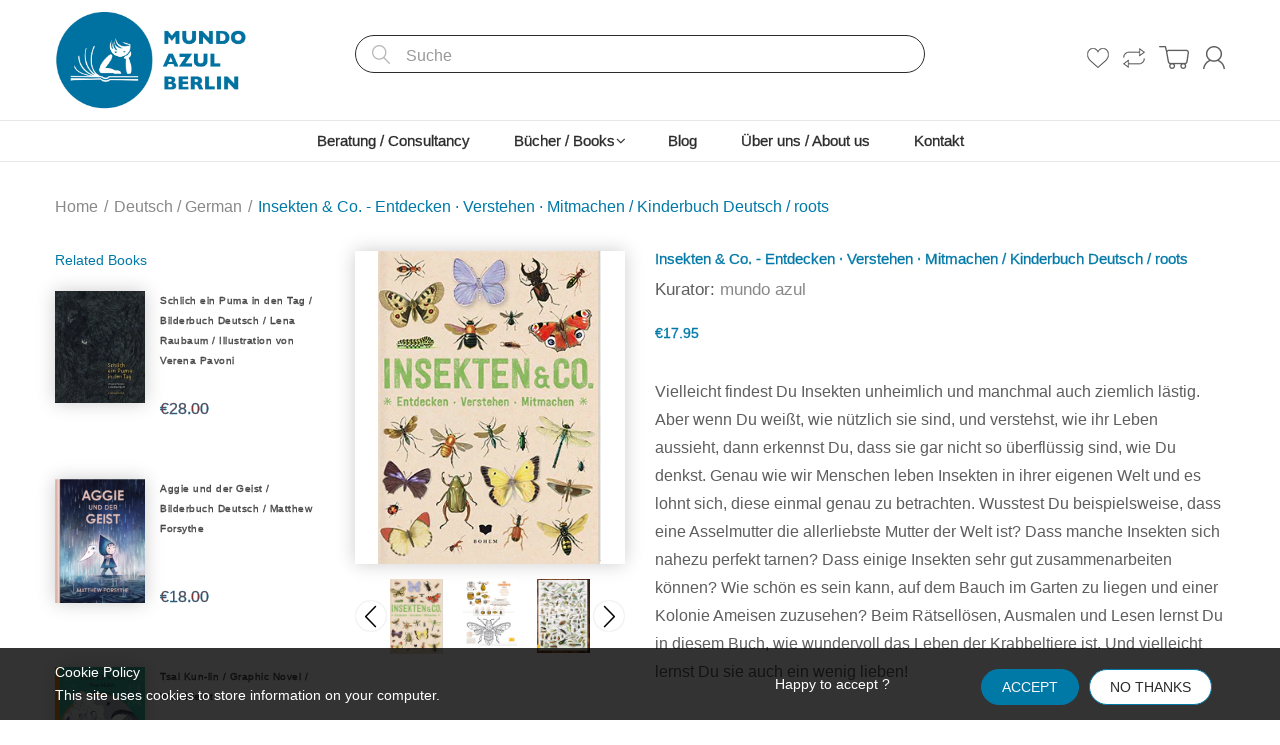

--- FILE ---
content_type: text/html; charset=utf-8
request_url: https://mundoazul.de/products/insekten-co-entdecken-verstehen-mitmachen-kinderbuch-deutsch-roots
body_size: 30583
content:
<!doctype html>
<!--[if IE 8]><html lang="en" class="ie8 js"> <![endif]-->
<!--[if (gt IE 9)|!(IE)]><!--><html lang="en" class="js"> <!--<![endif]-->
<head>
  
  <link rel="shortcut icon" href="//mundoazul.de/cdn/shop/t/5/assets/favicon.png?v=98700009266453552901747674563" type="image/png" />
  
  <meta charset="UTF-8">
  <meta http-equiv="Content-Type" content="text/html; charset=utf-8">
  <meta name="viewport" content="width=device-width, initial-scale=1, minimum-scale=1, maximum-scale=1, user-scalable=0" />
  <link rel="canonical" href="https://mundoazul.de/products/insekten-co-entdecken-verstehen-mitmachen-kinderbuch-deutsch-roots" />

  <!-- Title and description ================================================== -->
  <title>
    Insekten &amp; Co. - Entdecken · Verstehen · Mitmachen / Kinderbuch Deutsc &ndash; mundo azul
  </title>

  
  <meta name="description" content="Vielleicht findest Du Insekten unheimlich und manchmal auch ziemlich lästig. Aber wenn Du weißt, wie nützlich sie sind, und verstehst, wie ihr Leben aussieht, dann erkennst Du, dass sie gar nicht so überflüssig sind, wie Du denkst. Genau wie wir Menschen leben Insekten in ihrer eigenen Welt und es lohnt sich, diese ein">
  

  


  <meta property="og:type" content="product" />
  <meta property="og:title" content="Insekten &amp; Co. - Entdecken · Verstehen · Mitmachen / Kinderbuch Deutsch / roots" />
  
  <meta property="og:image" content="http://mundoazul.de/cdn/shop/products/ScreenShot2021-02-25at16.57.27_grande.png?v=1614269685" />
  <meta property="og:image:secure_url" content="https://mundoazul.de/cdn/shop/products/ScreenShot2021-02-25at16.57.27_grande.png?v=1614269685" />
  
  <meta property="og:image" content="http://mundoazul.de/cdn/shop/products/ScreenShot2021-02-25at16.57.43_grande.png?v=1614269685" />
  <meta property="og:image:secure_url" content="https://mundoazul.de/cdn/shop/products/ScreenShot2021-02-25at16.57.43_grande.png?v=1614269685" />
  
  <meta property="og:image" content="http://mundoazul.de/cdn/shop/products/ScreenShot2021-02-25at16.57.49_grande.png?v=1614269685" />
  <meta property="og:image:secure_url" content="https://mundoazul.de/cdn/shop/products/ScreenShot2021-02-25at16.57.49_grande.png?v=1614269685" />
  
  <meta property="og:image" content="http://mundoazul.de/cdn/shop/products/ScreenShot2021-02-25at16.59.22_grande.png?v=1614269686" />
  <meta property="og:image:secure_url" content="https://mundoazul.de/cdn/shop/products/ScreenShot2021-02-25at16.59.22_grande.png?v=1614269686" />
  
  <meta property="og:image" content="http://mundoazul.de/cdn/shop/products/ScreenShot2021-02-25at16.59.34_grande.png?v=1614269686" />
  <meta property="og:image:secure_url" content="https://mundoazul.de/cdn/shop/products/ScreenShot2021-02-25at16.59.34_grande.png?v=1614269686" />
  
  <meta property="og:image" content="http://mundoazul.de/cdn/shop/products/ScreenShot2021-02-25at17.00.27_grande.png?v=1614269686" />
  <meta property="og:image:secure_url" content="https://mundoazul.de/cdn/shop/products/ScreenShot2021-02-25at17.00.27_grande.png?v=1614269686" />
  
  <meta property="og:image" content="http://mundoazul.de/cdn/shop/products/ScreenShot2021-02-25at17.00.35_grande.png?v=1614269686" />
  <meta property="og:image:secure_url" content="https://mundoazul.de/cdn/shop/products/ScreenShot2021-02-25at17.00.35_grande.png?v=1614269686" />
  
  <meta property="og:image" content="http://mundoazul.de/cdn/shop/products/ScreenShot2021-02-25at17.00.48_grande.png?v=1614269686" />
  <meta property="og:image:secure_url" content="https://mundoazul.de/cdn/shop/products/ScreenShot2021-02-25at17.00.48_grande.png?v=1614269686" />
  
  <meta property="og:image" content="http://mundoazul.de/cdn/shop/products/ScreenShot2021-02-25at17.00.56_grande.png?v=1614269686" />
  <meta property="og:image:secure_url" content="https://mundoazul.de/cdn/shop/products/ScreenShot2021-02-25at17.00.56_grande.png?v=1614269686" />
  
  <meta property="og:price:amount" content="17.95" />
  <meta property="og:price:currency" content="EUR" />



<meta property="og:description" content="Vielleicht findest Du Insekten unheimlich und manchmal auch ziemlich lästig. Aber wenn Du weißt, wie nützlich sie sind, und verstehst, wie ihr Leben aussieht, dann erkennst Du, dass sie gar nicht so überflüssig sind, wie Du denkst. Genau wie wir Menschen leben Insekten in ihrer eigenen Welt und es lohnt sich, diese ein" />

<meta property="og:url" content="https://mundoazul.de/products/insekten-co-entdecken-verstehen-mitmachen-kinderbuch-deutsch-roots" />
<meta property="og:site_name" content="mundo azul" />
  

<link href="//mundoazul.de/cdn/shop/t/5/assets/jquery-ui.css?v=64611646430117989321747674563" rel="stylesheet" type="text/css" media="all" />

<link href="//mundoazul.de/cdn/shop/t/5/assets/bootstrap.3x.css?v=108945821467277196061747674563" rel="stylesheet" type="text/css" media="all" />
<link href="//mundoazul.de/cdn/shop/t/5/assets/jquery.owl.carousel.css?v=77657715448469033441747674563" rel="stylesheet" type="text/css" media="all" />

<link href="//mundoazul.de/cdn/shop/t/5/assets/jquery.plugin.css?v=132420426900369306771753186381" rel="stylesheet" type="text/css" media="all" />

<link href="//mundoazul.de/cdn/shop/t/5/assets/bc.style.scss.css?v=38680880194136329971749156531" rel="stylesheet" type="text/css" media="all" />
<link href="//mundoazul.de/cdn/shop/t/5/assets/bc.responsive.scss.css?v=2689233206594598791749156530" rel="stylesheet" type="text/css" media="all" />

<link href="//mundoazul.de/cdn/shop/t/5/assets/mona.scss.css?v=110502673219594421041747676882" rel="stylesheet" type="text/css" media="all" />



  <link href="//fonts.googleapis.com/css?family=inter:300,400,500,600,700" rel='stylesheet' type='text/css'>
<link href="//fonts.googleapis.com/css?family=inter:300,400,500,600,700" rel='stylesheet' type='text/css'>
<link rel="stylesheet" href="//maxcdn.bootstrapcdn.com/font-awesome/4.5.0/css/font-awesome.min.css">
  

<script src="//mundoazul.de/cdn/shop/t/5/assets/jquery-1.9.1.min.js?v=95800296054546268251747674563" ></script>

<script src="//code.jquery.com/ui/1.9.1/jquery-ui.js"></script>

<script src="//mundoazul.de/cdn/shop/t/5/assets/bootstrap.3x.min.js?v=133551432925901452781747674563" defer></script>

<script src="//mundoazul.de/cdn/shop/t/5/assets/jquery.easing.1.3.js?v=183302368868080250061747674563" defer></script>

<script src="//mundoazul.de/cdn/shop/t/5/assets/modernizr.js?v=48376380639843794271747674563"  async></script>



<script src="//mundoazul.de/cdn/shop/t/5/assets/cookies.js?v=152021851494072641811747674563"></script>
<script src="//mundoazul.de/cdn/shop/t/5/assets/jquery.fancybox.min.js?v=145951643271796414991747674563"></script>
<script src="//mundoazul.de/cdn/shop/t/5/assets/jquery.jgrowl.min.js?v=87227353252943713011747674563" defer></script>
<script src="//mundoazul.de/cdn/shop/t/5/assets/jquery.elevatezoom.min.js?v=123601637255686690921747674563" defer></script>
<script src="//mundoazul.de/cdn/shop/t/5/assets/jquery.owl.carousel.min.js?v=33650824321397007901747674563" defer></script>
<script src="//mundoazul.de/cdn/shop/t/5/assets/jquery.plugin.js?v=10681318543028800801747674563" defer></script>
<script src="//mundoazul.de/cdn/shop/t/5/assets/jquery.countdown.js?v=12090125995840752651747674563" defer></script>

<script src="//mundoazul.de/cdn/shop/t/5/assets/cart.js?v=169366680354182025121747674563" defer></script>
<script src="//mundoazul.de/cdn/shop/t/5/assets/rivets-cart.min.js?v=49544620901609536631747674563" defer></script>

<script src="//mundoazul.de/cdn/shop/t/5/assets/bc.ajax-search.js?v=3329928928767713751747674563" defer></script>



<script src="//mundoazul.de/cdn/shop/t/5/assets/option_selection.js?v=15895070327792254761747674563" defer></script>



<script src="//mundoazul.de/cdn/shop/t/5/assets/bc.global.js?v=67821823013009173681747674563" defer></script>
<script src="//mundoazul.de/cdn/shop/t/5/assets/bc.slider.js?v=97232184698761873341747674563"></script>
<script src="//mundoazul.de/cdn/shop/t/5/assets/bc.script.js?v=503930954063100701747674563"></script>



  <script>window.performance && window.performance.mark && window.performance.mark('shopify.content_for_header.start');</script><meta id="shopify-digital-wallet" name="shopify-digital-wallet" content="/8024063/digital_wallets/dialog">
<meta name="shopify-checkout-api-token" content="d3c4473c06b240425290860ababf09f4">
<meta id="in-context-paypal-metadata" data-shop-id="8024063" data-venmo-supported="false" data-environment="production" data-locale="de_DE" data-paypal-v4="true" data-currency="EUR">
<link rel="alternate" type="application/json+oembed" href="https://mundoazul.de/products/insekten-co-entdecken-verstehen-mitmachen-kinderbuch-deutsch-roots.oembed">
<script async="async" src="/checkouts/internal/preloads.js?locale=de-DE"></script>
<link rel="preconnect" href="https://shop.app" crossorigin="anonymous">
<script async="async" src="https://shop.app/checkouts/internal/preloads.js?locale=de-DE&shop_id=8024063" crossorigin="anonymous"></script>
<script id="apple-pay-shop-capabilities" type="application/json">{"shopId":8024063,"countryCode":"DE","currencyCode":"EUR","merchantCapabilities":["supports3DS"],"merchantId":"gid:\/\/shopify\/Shop\/8024063","merchantName":"mundo azul","requiredBillingContactFields":["postalAddress","email"],"requiredShippingContactFields":["postalAddress","email"],"shippingType":"shipping","supportedNetworks":["visa","maestro","masterCard","amex"],"total":{"type":"pending","label":"mundo azul","amount":"1.00"},"shopifyPaymentsEnabled":true,"supportsSubscriptions":true}</script>
<script id="shopify-features" type="application/json">{"accessToken":"d3c4473c06b240425290860ababf09f4","betas":["rich-media-storefront-analytics"],"domain":"mundoazul.de","predictiveSearch":true,"shopId":8024063,"locale":"de"}</script>
<script>var Shopify = Shopify || {};
Shopify.shop = "mundo-azul.myshopify.com";
Shopify.locale = "de";
Shopify.currency = {"active":"EUR","rate":"1.0"};
Shopify.country = "DE";
Shopify.theme = {"name":"Copy of mundoazul","id":173837320460,"schema_name":null,"schema_version":null,"theme_store_id":null,"role":"main"};
Shopify.theme.handle = "null";
Shopify.theme.style = {"id":null,"handle":null};
Shopify.cdnHost = "mundoazul.de/cdn";
Shopify.routes = Shopify.routes || {};
Shopify.routes.root = "/";</script>
<script type="module">!function(o){(o.Shopify=o.Shopify||{}).modules=!0}(window);</script>
<script>!function(o){function n(){var o=[];function n(){o.push(Array.prototype.slice.apply(arguments))}return n.q=o,n}var t=o.Shopify=o.Shopify||{};t.loadFeatures=n(),t.autoloadFeatures=n()}(window);</script>
<script>
  window.ShopifyPay = window.ShopifyPay || {};
  window.ShopifyPay.apiHost = "shop.app\/pay";
  window.ShopifyPay.redirectState = null;
</script>
<script id="shop-js-analytics" type="application/json">{"pageType":"product"}</script>
<script defer="defer" async type="module" src="//mundoazul.de/cdn/shopifycloud/shop-js/modules/v2/client.init-shop-cart-sync_HSihDKpj.de.esm.js"></script>
<script defer="defer" async type="module" src="//mundoazul.de/cdn/shopifycloud/shop-js/modules/v2/chunk.common_BOlzL_VO.esm.js"></script>
<script type="module">
  await import("//mundoazul.de/cdn/shopifycloud/shop-js/modules/v2/client.init-shop-cart-sync_HSihDKpj.de.esm.js");
await import("//mundoazul.de/cdn/shopifycloud/shop-js/modules/v2/chunk.common_BOlzL_VO.esm.js");

  window.Shopify.SignInWithShop?.initShopCartSync?.({"fedCMEnabled":true,"windoidEnabled":true});

</script>
<script>
  window.Shopify = window.Shopify || {};
  if (!window.Shopify.featureAssets) window.Shopify.featureAssets = {};
  window.Shopify.featureAssets['shop-js'] = {"shop-cart-sync":["modules/v2/client.shop-cart-sync_yX7nLh97.de.esm.js","modules/v2/chunk.common_BOlzL_VO.esm.js"],"init-fed-cm":["modules/v2/client.init-fed-cm_BLqbR0oL.de.esm.js","modules/v2/chunk.common_BOlzL_VO.esm.js"],"shop-button":["modules/v2/client.shop-button_BZxyvfYM.de.esm.js","modules/v2/chunk.common_BOlzL_VO.esm.js"],"init-windoid":["modules/v2/client.init-windoid_ByGGa0EM.de.esm.js","modules/v2/chunk.common_BOlzL_VO.esm.js"],"init-shop-cart-sync":["modules/v2/client.init-shop-cart-sync_HSihDKpj.de.esm.js","modules/v2/chunk.common_BOlzL_VO.esm.js"],"shop-cash-offers":["modules/v2/client.shop-cash-offers_BEa54ttR.de.esm.js","modules/v2/chunk.common_BOlzL_VO.esm.js","modules/v2/chunk.modal_CNeA0AkW.esm.js"],"init-shop-email-lookup-coordinator":["modules/v2/client.init-shop-email-lookup-coordinator_Bp2rekL4.de.esm.js","modules/v2/chunk.common_BOlzL_VO.esm.js"],"shop-toast-manager":["modules/v2/client.shop-toast-manager_DtNTAlaA.de.esm.js","modules/v2/chunk.common_BOlzL_VO.esm.js"],"avatar":["modules/v2/client.avatar_BTnouDA3.de.esm.js"],"pay-button":["modules/v2/client.pay-button_GdCBL3E9.de.esm.js","modules/v2/chunk.common_BOlzL_VO.esm.js"],"init-customer-accounts-sign-up":["modules/v2/client.init-customer-accounts-sign-up_B1FfWqwS.de.esm.js","modules/v2/client.shop-login-button_7caV3ncO.de.esm.js","modules/v2/chunk.common_BOlzL_VO.esm.js","modules/v2/chunk.modal_CNeA0AkW.esm.js"],"shop-login-button":["modules/v2/client.shop-login-button_7caV3ncO.de.esm.js","modules/v2/chunk.common_BOlzL_VO.esm.js","modules/v2/chunk.modal_CNeA0AkW.esm.js"],"init-shop-for-new-customer-accounts":["modules/v2/client.init-shop-for-new-customer-accounts_CMF7e2F8.de.esm.js","modules/v2/client.shop-login-button_7caV3ncO.de.esm.js","modules/v2/chunk.common_BOlzL_VO.esm.js","modules/v2/chunk.modal_CNeA0AkW.esm.js"],"init-customer-accounts":["modules/v2/client.init-customer-accounts_DUmwQYJ_.de.esm.js","modules/v2/client.shop-login-button_7caV3ncO.de.esm.js","modules/v2/chunk.common_BOlzL_VO.esm.js","modules/v2/chunk.modal_CNeA0AkW.esm.js"],"shop-follow-button":["modules/v2/client.shop-follow-button_6kmuC00a.de.esm.js","modules/v2/chunk.common_BOlzL_VO.esm.js","modules/v2/chunk.modal_CNeA0AkW.esm.js"],"checkout-modal":["modules/v2/client.checkout-modal_BxqX8BsE.de.esm.js","modules/v2/chunk.common_BOlzL_VO.esm.js","modules/v2/chunk.modal_CNeA0AkW.esm.js"],"lead-capture":["modules/v2/client.lead-capture_Btt8b-LP.de.esm.js","modules/v2/chunk.common_BOlzL_VO.esm.js","modules/v2/chunk.modal_CNeA0AkW.esm.js"],"shop-login":["modules/v2/client.shop-login_C-tnpbU7.de.esm.js","modules/v2/chunk.common_BOlzL_VO.esm.js","modules/v2/chunk.modal_CNeA0AkW.esm.js"],"payment-terms":["modules/v2/client.payment-terms_DYZBjc2X.de.esm.js","modules/v2/chunk.common_BOlzL_VO.esm.js","modules/v2/chunk.modal_CNeA0AkW.esm.js"]};
</script>
<script id="__st">var __st={"a":8024063,"offset":3600,"reqid":"fab299cc-cae7-42a4-b021-eca1ae5736e9-1763640000","pageurl":"mundoazul.de\/products\/insekten-co-entdecken-verstehen-mitmachen-kinderbuch-deutsch-roots","u":"faed5fad7151","p":"product","rtyp":"product","rid":6539405820062};</script>
<script>window.ShopifyPaypalV4VisibilityTracking = true;</script>
<script id="captcha-bootstrap">!function(){'use strict';const t='contact',e='account',n='new_comment',o=[[t,t],['blogs',n],['comments',n],[t,'customer']],c=[[e,'customer_login'],[e,'guest_login'],[e,'recover_customer_password'],[e,'create_customer']],r=t=>t.map((([t,e])=>`form[action*='/${t}']:not([data-nocaptcha='true']) input[name='form_type'][value='${e}']`)).join(','),a=t=>()=>t?[...document.querySelectorAll(t)].map((t=>t.form)):[];function s(){const t=[...o],e=r(t);return a(e)}const i='password',u='form_key',d=['recaptcha-v3-token','g-recaptcha-response','h-captcha-response',i],f=()=>{try{return window.sessionStorage}catch{return}},m='__shopify_v',_=t=>t.elements[u];function p(t,e,n=!1){try{const o=window.sessionStorage,c=JSON.parse(o.getItem(e)),{data:r}=function(t){const{data:e,action:n}=t;return t[m]||n?{data:e,action:n}:{data:t,action:n}}(c);for(const[e,n]of Object.entries(r))t.elements[e]&&(t.elements[e].value=n);n&&o.removeItem(e)}catch(o){console.error('form repopulation failed',{error:o})}}const l='form_type',E='cptcha';function T(t){t.dataset[E]=!0}const w=window,h=w.document,L='Shopify',v='ce_forms',y='captcha';let A=!1;((t,e)=>{const n=(g='f06e6c50-85a8-45c8-87d0-21a2b65856fe',I='https://cdn.shopify.com/shopifycloud/storefront-forms-hcaptcha/ce_storefront_forms_captcha_hcaptcha.v1.5.2.iife.js',D={infoText:'Durch hCaptcha geschützt',privacyText:'Datenschutz',termsText:'Allgemeine Geschäftsbedingungen'},(t,e,n)=>{const o=w[L][v],c=o.bindForm;if(c)return c(t,g,e,D).then(n);var r;o.q.push([[t,g,e,D],n]),r=I,A||(h.body.append(Object.assign(h.createElement('script'),{id:'captcha-provider',async:!0,src:r})),A=!0)});var g,I,D;w[L]=w[L]||{},w[L][v]=w[L][v]||{},w[L][v].q=[],w[L][y]=w[L][y]||{},w[L][y].protect=function(t,e){n(t,void 0,e),T(t)},Object.freeze(w[L][y]),function(t,e,n,w,h,L){const[v,y,A,g]=function(t,e,n){const i=e?o:[],u=t?c:[],d=[...i,...u],f=r(d),m=r(i),_=r(d.filter((([t,e])=>n.includes(e))));return[a(f),a(m),a(_),s()]}(w,h,L),I=t=>{const e=t.target;return e instanceof HTMLFormElement?e:e&&e.form},D=t=>v().includes(t);t.addEventListener('submit',(t=>{const e=I(t);if(!e)return;const n=D(e)&&!e.dataset.hcaptchaBound&&!e.dataset.recaptchaBound,o=_(e),c=g().includes(e)&&(!o||!o.value);(n||c)&&t.preventDefault(),c&&!n&&(function(t){try{if(!f())return;!function(t){const e=f();if(!e)return;const n=_(t);if(!n)return;const o=n.value;o&&e.removeItem(o)}(t);const e=Array.from(Array(32),(()=>Math.random().toString(36)[2])).join('');!function(t,e){_(t)||t.append(Object.assign(document.createElement('input'),{type:'hidden',name:u})),t.elements[u].value=e}(t,e),function(t,e){const n=f();if(!n)return;const o=[...t.querySelectorAll(`input[type='${i}']`)].map((({name:t})=>t)),c=[...d,...o],r={};for(const[a,s]of new FormData(t).entries())c.includes(a)||(r[a]=s);n.setItem(e,JSON.stringify({[m]:1,action:t.action,data:r}))}(t,e)}catch(e){console.error('failed to persist form',e)}}(e),e.submit())}));const S=(t,e)=>{t&&!t.dataset[E]&&(n(t,e.some((e=>e===t))),T(t))};for(const o of['focusin','change'])t.addEventListener(o,(t=>{const e=I(t);D(e)&&S(e,y())}));const B=e.get('form_key'),M=e.get(l),P=B&&M;t.addEventListener('DOMContentLoaded',(()=>{const t=y();if(P)for(const e of t)e.elements[l].value===M&&p(e,B);[...new Set([...A(),...v().filter((t=>'true'===t.dataset.shopifyCaptcha))])].forEach((e=>S(e,t)))}))}(h,new URLSearchParams(w.location.search),n,t,e,['guest_login'])})(!0,!0)}();</script>
<script integrity="sha256-52AcMU7V7pcBOXWImdc/TAGTFKeNjmkeM1Pvks/DTgc=" data-source-attribution="shopify.loadfeatures" defer="defer" src="//mundoazul.de/cdn/shopifycloud/storefront/assets/storefront/load_feature-81c60534.js" crossorigin="anonymous"></script>
<script crossorigin="anonymous" defer="defer" src="//mundoazul.de/cdn/shopifycloud/storefront/assets/shopify_pay/storefront-65b4c6d7.js?v=20250812"></script>
<script data-source-attribution="shopify.dynamic_checkout.dynamic.init">var Shopify=Shopify||{};Shopify.PaymentButton=Shopify.PaymentButton||{isStorefrontPortableWallets:!0,init:function(){window.Shopify.PaymentButton.init=function(){};var t=document.createElement("script");t.src="https://mundoazul.de/cdn/shopifycloud/portable-wallets/latest/portable-wallets.de.js",t.type="module",document.head.appendChild(t)}};
</script>
<script data-source-attribution="shopify.dynamic_checkout.buyer_consent">
  function portableWalletsHideBuyerConsent(e){var t=document.getElementById("shopify-buyer-consent"),n=document.getElementById("shopify-subscription-policy-button");t&&n&&(t.classList.add("hidden"),t.setAttribute("aria-hidden","true"),n.removeEventListener("click",e))}function portableWalletsShowBuyerConsent(e){var t=document.getElementById("shopify-buyer-consent"),n=document.getElementById("shopify-subscription-policy-button");t&&n&&(t.classList.remove("hidden"),t.removeAttribute("aria-hidden"),n.addEventListener("click",e))}window.Shopify?.PaymentButton&&(window.Shopify.PaymentButton.hideBuyerConsent=portableWalletsHideBuyerConsent,window.Shopify.PaymentButton.showBuyerConsent=portableWalletsShowBuyerConsent);
</script>
<script data-source-attribution="shopify.dynamic_checkout.cart.bootstrap">document.addEventListener("DOMContentLoaded",(function(){function t(){return document.querySelector("shopify-accelerated-checkout-cart, shopify-accelerated-checkout")}if(t())Shopify.PaymentButton.init();else{new MutationObserver((function(e,n){t()&&(Shopify.PaymentButton.init(),n.disconnect())})).observe(document.body,{childList:!0,subtree:!0})}}));
</script>
<link id="shopify-accelerated-checkout-styles" rel="stylesheet" media="screen" href="https://mundoazul.de/cdn/shopifycloud/portable-wallets/latest/accelerated-checkout-backwards-compat.css" crossorigin="anonymous">
<style id="shopify-accelerated-checkout-cart">
        #shopify-buyer-consent {
  margin-top: 1em;
  display: inline-block;
  width: 100%;
}

#shopify-buyer-consent.hidden {
  display: none;
}

#shopify-subscription-policy-button {
  background: none;
  border: none;
  padding: 0;
  text-decoration: underline;
  font-size: inherit;
  cursor: pointer;
}

#shopify-subscription-policy-button::before {
  box-shadow: none;
}

      </style>

<script>window.performance && window.performance.mark && window.performance.mark('shopify.content_for_header.end');</script>

<link href="https://monorail-edge.shopifysvc.com" rel="dns-prefetch">
<script>(function(){if ("sendBeacon" in navigator && "performance" in window) {try {var session_token_from_headers = performance.getEntriesByType('navigation')[0].serverTiming.find(x => x.name == '_s').description;} catch {var session_token_from_headers = undefined;}var session_cookie_matches = document.cookie.match(/_shopify_s=([^;]*)/);var session_token_from_cookie = session_cookie_matches && session_cookie_matches.length === 2 ? session_cookie_matches[1] : "";var session_token = session_token_from_headers || session_token_from_cookie || "";function handle_abandonment_event(e) {var entries = performance.getEntries().filter(function(entry) {return /monorail-edge.shopifysvc.com/.test(entry.name);});if (!window.abandonment_tracked && entries.length === 0) {window.abandonment_tracked = true;var currentMs = Date.now();var navigation_start = performance.timing.navigationStart;var payload = {shop_id: 8024063,url: window.location.href,navigation_start,duration: currentMs - navigation_start,session_token,page_type: "product"};window.navigator.sendBeacon("https://monorail-edge.shopifysvc.com/v1/produce", JSON.stringify({schema_id: "online_store_buyer_site_abandonment/1.1",payload: payload,metadata: {event_created_at_ms: currentMs,event_sent_at_ms: currentMs}}));}}window.addEventListener('pagehide', handle_abandonment_event);}}());</script>
<script id="web-pixels-manager-setup">(function e(e,d,r,n,o){if(void 0===o&&(o={}),!Boolean(null===(a=null===(i=window.Shopify)||void 0===i?void 0:i.analytics)||void 0===a?void 0:a.replayQueue)){var i,a;window.Shopify=window.Shopify||{};var t=window.Shopify;t.analytics=t.analytics||{};var s=t.analytics;s.replayQueue=[],s.publish=function(e,d,r){return s.replayQueue.push([e,d,r]),!0};try{self.performance.mark("wpm:start")}catch(e){}var l=function(){var e={modern:/Edge?\/(1{2}[4-9]|1[2-9]\d|[2-9]\d{2}|\d{4,})\.\d+(\.\d+|)|Firefox\/(1{2}[4-9]|1[2-9]\d|[2-9]\d{2}|\d{4,})\.\d+(\.\d+|)|Chrom(ium|e)\/(9{2}|\d{3,})\.\d+(\.\d+|)|(Maci|X1{2}).+ Version\/(15\.\d+|(1[6-9]|[2-9]\d|\d{3,})\.\d+)([,.]\d+|)( \(\w+\)|)( Mobile\/\w+|) Safari\/|Chrome.+OPR\/(9{2}|\d{3,})\.\d+\.\d+|(CPU[ +]OS|iPhone[ +]OS|CPU[ +]iPhone|CPU IPhone OS|CPU iPad OS)[ +]+(15[._]\d+|(1[6-9]|[2-9]\d|\d{3,})[._]\d+)([._]\d+|)|Android:?[ /-](13[3-9]|1[4-9]\d|[2-9]\d{2}|\d{4,})(\.\d+|)(\.\d+|)|Android.+Firefox\/(13[5-9]|1[4-9]\d|[2-9]\d{2}|\d{4,})\.\d+(\.\d+|)|Android.+Chrom(ium|e)\/(13[3-9]|1[4-9]\d|[2-9]\d{2}|\d{4,})\.\d+(\.\d+|)|SamsungBrowser\/([2-9]\d|\d{3,})\.\d+/,legacy:/Edge?\/(1[6-9]|[2-9]\d|\d{3,})\.\d+(\.\d+|)|Firefox\/(5[4-9]|[6-9]\d|\d{3,})\.\d+(\.\d+|)|Chrom(ium|e)\/(5[1-9]|[6-9]\d|\d{3,})\.\d+(\.\d+|)([\d.]+$|.*Safari\/(?![\d.]+ Edge\/[\d.]+$))|(Maci|X1{2}).+ Version\/(10\.\d+|(1[1-9]|[2-9]\d|\d{3,})\.\d+)([,.]\d+|)( \(\w+\)|)( Mobile\/\w+|) Safari\/|Chrome.+OPR\/(3[89]|[4-9]\d|\d{3,})\.\d+\.\d+|(CPU[ +]OS|iPhone[ +]OS|CPU[ +]iPhone|CPU IPhone OS|CPU iPad OS)[ +]+(10[._]\d+|(1[1-9]|[2-9]\d|\d{3,})[._]\d+)([._]\d+|)|Android:?[ /-](13[3-9]|1[4-9]\d|[2-9]\d{2}|\d{4,})(\.\d+|)(\.\d+|)|Mobile Safari.+OPR\/([89]\d|\d{3,})\.\d+\.\d+|Android.+Firefox\/(13[5-9]|1[4-9]\d|[2-9]\d{2}|\d{4,})\.\d+(\.\d+|)|Android.+Chrom(ium|e)\/(13[3-9]|1[4-9]\d|[2-9]\d{2}|\d{4,})\.\d+(\.\d+|)|Android.+(UC? ?Browser|UCWEB|U3)[ /]?(15\.([5-9]|\d{2,})|(1[6-9]|[2-9]\d|\d{3,})\.\d+)\.\d+|SamsungBrowser\/(5\.\d+|([6-9]|\d{2,})\.\d+)|Android.+MQ{2}Browser\/(14(\.(9|\d{2,})|)|(1[5-9]|[2-9]\d|\d{3,})(\.\d+|))(\.\d+|)|K[Aa][Ii]OS\/(3\.\d+|([4-9]|\d{2,})\.\d+)(\.\d+|)/},d=e.modern,r=e.legacy,n=navigator.userAgent;return n.match(d)?"modern":n.match(r)?"legacy":"unknown"}(),u="modern"===l?"modern":"legacy",c=(null!=n?n:{modern:"",legacy:""})[u],f=function(e){return[e.baseUrl,"/wpm","/b",e.hashVersion,"modern"===e.buildTarget?"m":"l",".js"].join("")}({baseUrl:d,hashVersion:r,buildTarget:u}),m=function(e){var d=e.version,r=e.bundleTarget,n=e.surface,o=e.pageUrl,i=e.monorailEndpoint;return{emit:function(e){var a=e.status,t=e.errorMsg,s=(new Date).getTime(),l=JSON.stringify({metadata:{event_sent_at_ms:s},events:[{schema_id:"web_pixels_manager_load/3.1",payload:{version:d,bundle_target:r,page_url:o,status:a,surface:n,error_msg:t},metadata:{event_created_at_ms:s}}]});if(!i)return console&&console.warn&&console.warn("[Web Pixels Manager] No Monorail endpoint provided, skipping logging."),!1;try{return self.navigator.sendBeacon.bind(self.navigator)(i,l)}catch(e){}var u=new XMLHttpRequest;try{return u.open("POST",i,!0),u.setRequestHeader("Content-Type","text/plain"),u.send(l),!0}catch(e){return console&&console.warn&&console.warn("[Web Pixels Manager] Got an unhandled error while logging to Monorail."),!1}}}}({version:r,bundleTarget:l,surface:e.surface,pageUrl:self.location.href,monorailEndpoint:e.monorailEndpoint});try{o.browserTarget=l,function(e){var d=e.src,r=e.async,n=void 0===r||r,o=e.onload,i=e.onerror,a=e.sri,t=e.scriptDataAttributes,s=void 0===t?{}:t,l=document.createElement("script"),u=document.querySelector("head"),c=document.querySelector("body");if(l.async=n,l.src=d,a&&(l.integrity=a,l.crossOrigin="anonymous"),s)for(var f in s)if(Object.prototype.hasOwnProperty.call(s,f))try{l.dataset[f]=s[f]}catch(e){}if(o&&l.addEventListener("load",o),i&&l.addEventListener("error",i),u)u.appendChild(l);else{if(!c)throw new Error("Did not find a head or body element to append the script");c.appendChild(l)}}({src:f,async:!0,onload:function(){if(!function(){var e,d;return Boolean(null===(d=null===(e=window.Shopify)||void 0===e?void 0:e.analytics)||void 0===d?void 0:d.initialized)}()){var d=window.webPixelsManager.init(e)||void 0;if(d){var r=window.Shopify.analytics;r.replayQueue.forEach((function(e){var r=e[0],n=e[1],o=e[2];d.publishCustomEvent(r,n,o)})),r.replayQueue=[],r.publish=d.publishCustomEvent,r.visitor=d.visitor,r.initialized=!0}}},onerror:function(){return m.emit({status:"failed",errorMsg:"".concat(f," has failed to load")})},sri:function(e){var d=/^sha384-[A-Za-z0-9+/=]+$/;return"string"==typeof e&&d.test(e)}(c)?c:"",scriptDataAttributes:o}),m.emit({status:"loading"})}catch(e){m.emit({status:"failed",errorMsg:(null==e?void 0:e.message)||"Unknown error"})}}})({shopId: 8024063,storefrontBaseUrl: "https://mundoazul.de",extensionsBaseUrl: "https://extensions.shopifycdn.com/cdn/shopifycloud/web-pixels-manager",monorailEndpoint: "https://monorail-edge.shopifysvc.com/unstable/produce_batch",surface: "storefront-renderer",enabledBetaFlags: ["2dca8a86"],webPixelsConfigList: [{"id":"shopify-app-pixel","configuration":"{}","eventPayloadVersion":"v1","runtimeContext":"STRICT","scriptVersion":"0450","apiClientId":"shopify-pixel","type":"APP","privacyPurposes":["ANALYTICS","MARKETING"]},{"id":"shopify-custom-pixel","eventPayloadVersion":"v1","runtimeContext":"LAX","scriptVersion":"0450","apiClientId":"shopify-pixel","type":"CUSTOM","privacyPurposes":["ANALYTICS","MARKETING"]}],isMerchantRequest: false,initData: {"shop":{"name":"mundo azul","paymentSettings":{"currencyCode":"EUR"},"myshopifyDomain":"mundo-azul.myshopify.com","countryCode":"DE","storefrontUrl":"https:\/\/mundoazul.de"},"customer":null,"cart":null,"checkout":null,"productVariants":[{"price":{"amount":17.95,"currencyCode":"EUR"},"product":{"title":"Insekten \u0026 Co. - Entdecken · Verstehen · Mitmachen \/ Kinderbuch Deutsch \/ roots","vendor":"mundo azul","id":"6539405820062","untranslatedTitle":"Insekten \u0026 Co. - Entdecken · Verstehen · Mitmachen \/ Kinderbuch Deutsch \/ roots","url":"\/products\/insekten-co-entdecken-verstehen-mitmachen-kinderbuch-deutsch-roots","type":"Bilderbuch Deutsch"},"id":"39260684779678","image":{"src":"\/\/mundoazul.de\/cdn\/shop\/products\/ScreenShot2021-02-25at16.57.27.png?v=1614269685"},"sku":"","title":"Default Title","untranslatedTitle":"Default Title"}],"purchasingCompany":null},},"https://mundoazul.de/cdn","ae1676cfwd2530674p4253c800m34e853cb",{"modern":"","legacy":""},{"shopId":"8024063","storefrontBaseUrl":"https:\/\/mundoazul.de","extensionBaseUrl":"https:\/\/extensions.shopifycdn.com\/cdn\/shopifycloud\/web-pixels-manager","surface":"storefront-renderer","enabledBetaFlags":"[\"2dca8a86\"]","isMerchantRequest":"false","hashVersion":"ae1676cfwd2530674p4253c800m34e853cb","publish":"custom","events":"[[\"page_viewed\",{}],[\"product_viewed\",{\"productVariant\":{\"price\":{\"amount\":17.95,\"currencyCode\":\"EUR\"},\"product\":{\"title\":\"Insekten \u0026 Co. - Entdecken · Verstehen · Mitmachen \/ Kinderbuch Deutsch \/ roots\",\"vendor\":\"mundo azul\",\"id\":\"6539405820062\",\"untranslatedTitle\":\"Insekten \u0026 Co. - Entdecken · Verstehen · Mitmachen \/ Kinderbuch Deutsch \/ roots\",\"url\":\"\/products\/insekten-co-entdecken-verstehen-mitmachen-kinderbuch-deutsch-roots\",\"type\":\"Bilderbuch Deutsch\"},\"id\":\"39260684779678\",\"image\":{\"src\":\"\/\/mundoazul.de\/cdn\/shop\/products\/ScreenShot2021-02-25at16.57.27.png?v=1614269685\"},\"sku\":\"\",\"title\":\"Default Title\",\"untranslatedTitle\":\"Default Title\"}}]]"});</script><script>
  window.ShopifyAnalytics = window.ShopifyAnalytics || {};
  window.ShopifyAnalytics.meta = window.ShopifyAnalytics.meta || {};
  window.ShopifyAnalytics.meta.currency = 'EUR';
  var meta = {"product":{"id":6539405820062,"gid":"gid:\/\/shopify\/Product\/6539405820062","vendor":"mundo azul","type":"Bilderbuch Deutsch","variants":[{"id":39260684779678,"price":1795,"name":"Insekten \u0026 Co. - Entdecken · Verstehen · Mitmachen \/ Kinderbuch Deutsch \/ roots","public_title":null,"sku":""}],"remote":false},"page":{"pageType":"product","resourceType":"product","resourceId":6539405820062}};
  for (var attr in meta) {
    window.ShopifyAnalytics.meta[attr] = meta[attr];
  }
</script>
<script class="analytics">
  (function () {
    var customDocumentWrite = function(content) {
      var jquery = null;

      if (window.jQuery) {
        jquery = window.jQuery;
      } else if (window.Checkout && window.Checkout.$) {
        jquery = window.Checkout.$;
      }

      if (jquery) {
        jquery('body').append(content);
      }
    };

    var hasLoggedConversion = function(token) {
      if (token) {
        return document.cookie.indexOf('loggedConversion=' + token) !== -1;
      }
      return false;
    }

    var setCookieIfConversion = function(token) {
      if (token) {
        var twoMonthsFromNow = new Date(Date.now());
        twoMonthsFromNow.setMonth(twoMonthsFromNow.getMonth() + 2);

        document.cookie = 'loggedConversion=' + token + '; expires=' + twoMonthsFromNow;
      }
    }

    var trekkie = window.ShopifyAnalytics.lib = window.trekkie = window.trekkie || [];
    if (trekkie.integrations) {
      return;
    }
    trekkie.methods = [
      'identify',
      'page',
      'ready',
      'track',
      'trackForm',
      'trackLink'
    ];
    trekkie.factory = function(method) {
      return function() {
        var args = Array.prototype.slice.call(arguments);
        args.unshift(method);
        trekkie.push(args);
        return trekkie;
      };
    };
    for (var i = 0; i < trekkie.methods.length; i++) {
      var key = trekkie.methods[i];
      trekkie[key] = trekkie.factory(key);
    }
    trekkie.load = function(config) {
      trekkie.config = config || {};
      trekkie.config.initialDocumentCookie = document.cookie;
      var first = document.getElementsByTagName('script')[0];
      var script = document.createElement('script');
      script.type = 'text/javascript';
      script.onerror = function(e) {
        var scriptFallback = document.createElement('script');
        scriptFallback.type = 'text/javascript';
        scriptFallback.onerror = function(error) {
                var Monorail = {
      produce: function produce(monorailDomain, schemaId, payload) {
        var currentMs = new Date().getTime();
        var event = {
          schema_id: schemaId,
          payload: payload,
          metadata: {
            event_created_at_ms: currentMs,
            event_sent_at_ms: currentMs
          }
        };
        return Monorail.sendRequest("https://" + monorailDomain + "/v1/produce", JSON.stringify(event));
      },
      sendRequest: function sendRequest(endpointUrl, payload) {
        // Try the sendBeacon API
        if (window && window.navigator && typeof window.navigator.sendBeacon === 'function' && typeof window.Blob === 'function' && !Monorail.isIos12()) {
          var blobData = new window.Blob([payload], {
            type: 'text/plain'
          });

          if (window.navigator.sendBeacon(endpointUrl, blobData)) {
            return true;
          } // sendBeacon was not successful

        } // XHR beacon

        var xhr = new XMLHttpRequest();

        try {
          xhr.open('POST', endpointUrl);
          xhr.setRequestHeader('Content-Type', 'text/plain');
          xhr.send(payload);
        } catch (e) {
          console.log(e);
        }

        return false;
      },
      isIos12: function isIos12() {
        return window.navigator.userAgent.lastIndexOf('iPhone; CPU iPhone OS 12_') !== -1 || window.navigator.userAgent.lastIndexOf('iPad; CPU OS 12_') !== -1;
      }
    };
    Monorail.produce('monorail-edge.shopifysvc.com',
      'trekkie_storefront_load_errors/1.1',
      {shop_id: 8024063,
      theme_id: 173837320460,
      app_name: "storefront",
      context_url: window.location.href,
      source_url: "//mundoazul.de/cdn/s/trekkie.storefront.308893168db1679b4a9f8a086857af995740364f.min.js"});

        };
        scriptFallback.async = true;
        scriptFallback.src = '//mundoazul.de/cdn/s/trekkie.storefront.308893168db1679b4a9f8a086857af995740364f.min.js';
        first.parentNode.insertBefore(scriptFallback, first);
      };
      script.async = true;
      script.src = '//mundoazul.de/cdn/s/trekkie.storefront.308893168db1679b4a9f8a086857af995740364f.min.js';
      first.parentNode.insertBefore(script, first);
    };
    trekkie.load(
      {"Trekkie":{"appName":"storefront","development":false,"defaultAttributes":{"shopId":8024063,"isMerchantRequest":null,"themeId":173837320460,"themeCityHash":"7482362527764132579","contentLanguage":"de","currency":"EUR","eventMetadataId":"d1c8b4f6-8423-44b4-8004-e853252df8a4"},"isServerSideCookieWritingEnabled":true,"monorailRegion":"shop_domain","enabledBetaFlags":["f0df213a"]},"Session Attribution":{},"S2S":{"facebookCapiEnabled":false,"source":"trekkie-storefront-renderer","apiClientId":580111}}
    );

    var loaded = false;
    trekkie.ready(function() {
      if (loaded) return;
      loaded = true;

      window.ShopifyAnalytics.lib = window.trekkie;

      var originalDocumentWrite = document.write;
      document.write = customDocumentWrite;
      try { window.ShopifyAnalytics.merchantGoogleAnalytics.call(this); } catch(error) {};
      document.write = originalDocumentWrite;

      window.ShopifyAnalytics.lib.page(null,{"pageType":"product","resourceType":"product","resourceId":6539405820062,"shopifyEmitted":true});

      var match = window.location.pathname.match(/checkouts\/(.+)\/(thank_you|post_purchase)/)
      var token = match? match[1]: undefined;
      if (!hasLoggedConversion(token)) {
        setCookieIfConversion(token);
        window.ShopifyAnalytics.lib.track("Viewed Product",{"currency":"EUR","variantId":39260684779678,"productId":6539405820062,"productGid":"gid:\/\/shopify\/Product\/6539405820062","name":"Insekten \u0026 Co. - Entdecken · Verstehen · Mitmachen \/ Kinderbuch Deutsch \/ roots","price":"17.95","sku":"","brand":"mundo azul","variant":null,"category":"Bilderbuch Deutsch","nonInteraction":true,"remote":false},undefined,undefined,{"shopifyEmitted":true});
      window.ShopifyAnalytics.lib.track("monorail:\/\/trekkie_storefront_viewed_product\/1.1",{"currency":"EUR","variantId":39260684779678,"productId":6539405820062,"productGid":"gid:\/\/shopify\/Product\/6539405820062","name":"Insekten \u0026 Co. - Entdecken · Verstehen · Mitmachen \/ Kinderbuch Deutsch \/ roots","price":"17.95","sku":"","brand":"mundo azul","variant":null,"category":"Bilderbuch Deutsch","nonInteraction":true,"remote":false,"referer":"https:\/\/mundoazul.de\/products\/insekten-co-entdecken-verstehen-mitmachen-kinderbuch-deutsch-roots"});
      }
    });


        var eventsListenerScript = document.createElement('script');
        eventsListenerScript.async = true;
        eventsListenerScript.src = "//mundoazul.de/cdn/shopifycloud/storefront/assets/shop_events_listener-3da45d37.js";
        document.getElementsByTagName('head')[0].appendChild(eventsListenerScript);

})();</script>
  <script>
  if (!window.ga || (window.ga && typeof window.ga !== 'function')) {
    window.ga = function ga() {
      (window.ga.q = window.ga.q || []).push(arguments);
      if (window.Shopify && window.Shopify.analytics && typeof window.Shopify.analytics.publish === 'function') {
        window.Shopify.analytics.publish("ga_stub_called", {}, {sendTo: "google_osp_migration"});
      }
      console.error("Shopify's Google Analytics stub called with:", Array.from(arguments), "\nSee https://help.shopify.com/manual/promoting-marketing/pixels/pixel-migration#google for more information.");
    };
    if (window.Shopify && window.Shopify.analytics && typeof window.Shopify.analytics.publish === 'function') {
      window.Shopify.analytics.publish("ga_stub_initialized", {}, {sendTo: "google_osp_migration"});
    }
  }
</script>
<script
  defer
  src="https://mundoazul.de/cdn/shopifycloud/perf-kit/shopify-perf-kit-2.1.2.min.js"
  data-application="storefront-renderer"
  data-shop-id="8024063"
  data-render-region="gcp-us-east1"
  data-page-type="product"
  data-theme-instance-id="173837320460"
  data-theme-name=""
  data-theme-version=""
  data-monorail-region="shop_domain"
  data-resource-timing-sampling-rate="10"
  data-shs="true"
  data-shs-beacon="true"
  data-shs-export-with-fetch="true"
  data-shs-logs-sample-rate="1"
></script>
</head>

<body class="templateProduct">
  
  <div class="boxes-wrapper">
    
    <!-- Begin Menu Mobile-->
<div class="mobile-version visible-xs visible-sm">
  <div class="menu-mobile navbar">
    <div class="nav-collapse is-mobile-nav">
      <ul class="main-nav">
        <li class="li-on-mobile">
          <span>Kategorien</span>
        </li>
        
        

  <li class="">
    <a href="/blogs/beratung-consultancy">
      <span>Beratung / Consultancy</span>
    </a>
  </li>



        
        


  
	

    
	  
      

      

    
	  
      

      

    

	
		<li class="dropdown new">
  <a href="/collections/unsere-bucher" class="dropdown-link">
    <span>Bücher / Books</span>
  </a>
  
  <span class="expand">
    <i class="fa fa-angle-down hidden-xs"></i>
    <i class="fa fa-plus visible-xs"></i>
  </span>
  

  <ul class="dropdown-menu">
    
    

<li><a tabindex="-1" href="/collections/unsere-bucher"><span>Alles</span></a></li>


    
    

<li><a tabindex="-1" href="/collections/arabisch-1"><span>Arabisch / العربية</span></a></li>


    
    

<li><a tabindex="-1" href="/collections/silent-books"><span>Bücher ohne Text / Silent Books</span></a></li>


    
    

<li><a tabindex="-1" href="/collections/deutsch"><span>Deutsch / German</span></a></li>


    
    

<li><a tabindex="-1" href="/collections/english"><span>Englisch / English</span></a></li>


    
    

<li><a tabindex="-1" href="/collections/francais"><span>Französisch / Français</span></a></li>


    
    

<li><a tabindex="-1" href="/collections/italiano"><span>Italienisch / Italiano</span></a></li>


    
    

<li><a tabindex="-1" href="/collections/japanisch"><span>Japanisch / 日本語</span></a></li>


    
    

<li><a tabindex="-1" href="/collections/bilderbuch-aus-korea/koreanisch+Bilderbuch"><span>Koreanisch / 한국의</span></a></li>


    
    

<li><a tabindex="-1" href="/collections/persische-kinderbucher"><span>Persische / Persian</span></a></li>


    
    

<li><a tabindex="-1" href="/collections/polnisch"><span>Polnisch / Polski</span></a></li>


    
    

<li><a tabindex="-1" href="/collections/test"><span>Pop-Up Books</span></a></li>


    
    

<li><a tabindex="-1" href="/collections/portugiesisch-portugues"><span>Portugiesisch / Português</span></a></li>


    
    

<li><a tabindex="-1" href="/collections/russische"><span>Russisch / русский</span></a></li>


    
    

<li><a tabindex="-1" href="/collections/spanisch-spanish-espanol"><span>Spanisch / Español</span></a></li>


    
    

<li><a tabindex="-1" href="https://mundoazul.de/collections/turkisch-turkish"><span>Türkisch / Turkish</span></a></li>


    
  </ul>
</li>

	
    

  


        
        

  <li class="">
    <a href="/blogs/news">
      <span>Blog</span>
    </a>
  </li>



        
        

  <li class="">
    <a href="/pages/uber-uns">
      <span>Über uns / About us</span>
    </a>
  </li>



        
        

  <li class="">
    <a href="/pages/kontakt">
      <span>Kontakt</span>
    </a>
  </li>



        
      </ul>   
    </div>
  </div>
</div>
<!-- End Menu Mobile-->
    
    
    
    <div id="page-body">
      
      <!-- Begin Header -->
      
      
      
      <header class="header-content style-1 bg-color" data-stick="true">
        <div class="header-container">
  <div class="header-main">
    <div class="container">      

      <div class="row">
        <div class="table-row">

          <div class="header-logo col-lg-3 col-md-3 col-sm-12">
            <a href="/" title="mundo azul" class="logo-site">
              
                <img class="logo" src="//mundoazul.de/cdn/shop/t/5/assets/logo.png?v=44360195556157059791747674563" alt="mundo azul" />
              
            </a>
          </div>
          
          
            
            <div class="searchbox col-lg-6 col-md-6 col-sm-6">

              <form id="search" class="navbar-form search" action="/search" method="get">
                <input type="hidden" name="type" value="product" />
                <input id="bc-product-search" type="text" name="q" class="form-control"  placeholder="Suche" autocomplete="off" />
                <button type="submit" class="search-icon"></button>
              </form>

              	
                <div id="result-ajax-search" class="hidden-xs">
                  <ul class="search-results"></ul>
                </div>
              

            </div>
            
          
          

          <div class="header-other col-lg-3 col-md-3 col-sm-6">
            <div class="header-icons">
              
              <div class="navbar navbar-responsive-menu">
                <div class="btn-navbar responsive-menu" data-toggle="offcanvas">
                  <span class="bar"></span>
                  <span class="bar"></span>
                  <span class="bar"></span>
                </div>
              </div>
              
              

               
                <div class="wishlist-target">
                  <a href="javascript:;" class="num-items-in-wishlist show-wishlist" title="Wunschzettel">
                    <span class="wishlist-icon"><span class="number">0</span></span>
                  </a>
                </div>
              
              
              
                <div class="compare-target">     
                  <a href="javascript:;" class="num-items-in-compare show-compare" title="Vergleichen">
                    <span class="icon icon-compare"></span>
                    <span class="compare-icon"><span class="number">0</span></span>
                  </a>
                </div>
              
              
              
                <div class="top-cart-holder hover-dropdown">
                  <div class="cart-target">		

                    
                    <a href="javascript:void(0)" class="basket dropdown-toggle dropdown-link" title="cart" data-toggle="dropdown">
                      <span class="number"><span class="n-item">0</span><span class="item"> item(s)</span></span>
                    </a>

                    <div class="cart-dd dropdown-menu">
                      <div id="cart-info">
                        <div id="cart-content" class="cart-content">
                          <div class="loading"></div>
                        </div>
                      </div>
                    </div>

                    

                  </div>
                </div>
              
              
              
              <div class="customer-account">
                <a href="/account" title="Konto"></a>
              </div>
              
              
            </div>
          </div>  
          
        </div>
      </div> 

    </div> 
  </div>
</div>


  
  <div class="horizontal-menu-wrapper">
    <div class="container">   
      <div class="horizontal-menu dropdown-fix">
        <div class="sidemenu-holder">

          <div class="navigation">
            <nav class="navbar">
              <div class="collapse navbar-collapse">
                <ul class="main-nav">
                  
                  

  <li class="">
    <a href="/blogs/beratung-consultancy">
      <span>Beratung / Consultancy</span>
    </a>
  </li>



                  
                  


  
	

    
	  
      

      

    
	  
      

      

    

	
		<li class="dropdown new">
  <a href="/collections/unsere-bucher" class="dropdown-link">
    <span>Bücher / Books</span>
  </a>
  
  <span class="expand">
    <i class="fa fa-angle-down hidden-xs"></i>
    <i class="fa fa-plus visible-xs"></i>
  </span>
  

  <ul class="dropdown-menu">
    
    

<li><a tabindex="-1" href="/collections/unsere-bucher"><span>Alles</span></a></li>


    
    

<li><a tabindex="-1" href="/collections/arabisch-1"><span>Arabisch / العربية</span></a></li>


    
    

<li><a tabindex="-1" href="/collections/silent-books"><span>Bücher ohne Text / Silent Books</span></a></li>


    
    

<li><a tabindex="-1" href="/collections/deutsch"><span>Deutsch / German</span></a></li>


    
    

<li><a tabindex="-1" href="/collections/english"><span>Englisch / English</span></a></li>


    
    

<li><a tabindex="-1" href="/collections/francais"><span>Französisch / Français</span></a></li>


    
    

<li><a tabindex="-1" href="/collections/italiano"><span>Italienisch / Italiano</span></a></li>


    
    

<li><a tabindex="-1" href="/collections/japanisch"><span>Japanisch / 日本語</span></a></li>


    
    

<li><a tabindex="-1" href="/collections/bilderbuch-aus-korea/koreanisch+Bilderbuch"><span>Koreanisch / 한국의</span></a></li>


    
    

<li><a tabindex="-1" href="/collections/persische-kinderbucher"><span>Persische / Persian</span></a></li>


    
    

<li><a tabindex="-1" href="/collections/polnisch"><span>Polnisch / Polski</span></a></li>


    
    

<li><a tabindex="-1" href="/collections/test"><span>Pop-Up Books</span></a></li>


    
    

<li><a tabindex="-1" href="/collections/portugiesisch-portugues"><span>Portugiesisch / Português</span></a></li>


    
    

<li><a tabindex="-1" href="/collections/russische"><span>Russisch / русский</span></a></li>


    
    

<li><a tabindex="-1" href="/collections/spanisch-spanish-espanol"><span>Spanisch / Español</span></a></li>


    
    

<li><a tabindex="-1" href="https://mundoazul.de/collections/turkisch-turkish"><span>Türkisch / Turkish</span></a></li>


    
  </ul>
</li>

	
    

  


                  
                  

  <li class="">
    <a href="/blogs/news">
      <span>Blog</span>
    </a>
  </li>



                  
                  

  <li class="">
    <a href="/pages/uber-uns">
      <span>Über uns / About us</span>
    </a>
  </li>



                  
                  

  <li class="">
    <a href="/pages/kontakt">
      <span>Kontakt</span>
    </a>
  </li>



                  
                </ul>
              </div>
            </nav>
          </div>

        </div>
      </div>
    </div>
  </div>
  


      </header>
      
      <!-- End Header -->
      
      <div id="body-content">

        
        <div class="container">
          

            <!-- Begin Breadcrumb-->

            
            <div id="breadcrumb" class="breadcrumb-holder">  
    
  <ul class="breadcrumb">

    <li itemscope itemtype="http://data-vocabulary.org/Breadcrumb">
      <a itemprop="url" href="/">
        <span itemprop="title" class="hide">mundo azul</span>Home
      </a>
    </li>

    

    
    
    <li itemscope itemtype="http://data-vocabulary.org/Breadcrumb" class="hide">
      <a href="/collections/deutsch" itemprop="url">
        <span itemprop="title">Deutsch / German</span>
      </a>
    </li>
    <li><a href="/collections/deutsch" title="">Deutsch / German</a></li>
    
    

    <li itemscope itemtype="http://data-vocabulary.org/Breadcrumb" class="hide">
      <a href="/products/insekten-co-entdecken-verstehen-mitmachen-kinderbuch-deutsch-roots" itemprop="url">
        <span itemprop="title">Insekten & Co. - Entdecken · Verstehen · Mitmachen / Kinderbuch Deutsch / roots</span>
      </a>
    </li>
    <li class="active">Insekten & Co. - Entdecken · Verstehen · Mitmachen / Kinderbuch Deutsch / roots</li>

    

  </ul>    
  
</div>
            

            <!-- End Breadcrumb-->


            <!-- Begin Main Content -->

            <div id="main-content">
              <div class="main-content">
                
                
                  <div itemscope itemtype="http://schema.org/Product">
  <meta itemprop="url" content="https://mundoazul.de/products/insekten-co-entdecken-verstehen-mitmachen-kinderbuch-deutsch-roots" />
  <meta itemprop="image" content="//mundoazul.de/cdn/shop/products/ScreenShot2021-02-25at16.57.27_grande.png?v=1614269685">
  <span itemprop="name" class="hide">Insekten & Co. - Entdecken · Verstehen · Mitmachen / Kinderbuch Deutsch / roots</span>

  <div class="row mona-reverse">
    
    
    <div class="col-md-3 col-sm-12 col-xs-12 left-column-container">
  
  <!-- Begin Related Products -->
  
  
  <div id="related_item">
    <div class="sb-widget">
      
      
      <h4 class="sb-title">Related Books</h4>
      
      
      

      
        

        

          <div class="related-items">
            
            
            

              
                
                  <div class="product-wrapper">

  <div class="product-head">
    <div class="product-image">

      <div class="featured-img">
        <a href="/collections/deutsch/products/schlich-ein-puma-in-den-tag-bilderbuch-deutsch-lena-raubaum-illustration-von-verena-pavoni"> 
          <img class="featured-image front" src="//mundoazul.de/cdn/shop/files/Captura_de_pantalla_2025-10-10_134635_270x.png?v=1760096908" alt="Schlich ein Puma in den Tag / Bilderbuch Deutsch / Lena Raubaum / Illustration von Verena Pavoni" />
          <span class="product-label">
  
    
  

  
    
      

      

    
      

      

    
      

      

    
      

      

    
  
  
  
    
      

      

    
      

      

    
      

      

    
      

      

    
  
</span>
        </a>
      </div>

      <div class="product-button">
         
          <div class="product-wishlist">
            <a class="btn btn-default add-to-wishlist add-product-wishlist" data-handle-product="schlich-ein-puma-in-den-tag-bilderbuch-deutsch-lena-raubaum-illustration-von-verena-pavoni" href="javascript:void(0);" title="Zur Wunschliste hinzufügen"><i class="fa fa-heart"></i></a>
          </div>
        

        
          <div data-handle="schlich-ein-puma-in-den-tag-bilderbuch-deutsch-lena-raubaum-illustration-von-verena-pavoni" data-target="#quick-shop-popup" class="quick_shop quick-shop-button hidden-sm hidden-xs" data-toggle="modal" title="Schnellansicht">
            <span class="quick-view-icon"></span>
            <span class="json hide">{"id":11685689622796,"title":"Schlich ein Puma in den Tag \/ Bilderbuch Deutsch \/ Lena Raubaum \/ Illustration von Verena Pavoni","handle":"schlich-ein-puma-in-den-tag-bilderbuch-deutsch-lena-raubaum-illustration-von-verena-pavoni","description":"\u003cp\u003eAb 5 Jahren \u003c\/p\u003e\n\u003cp\u003e\u003cspan\u003eSchleicht ein Tier aufs Papier … In diesem poetischen Bildband begegnen einander nicht nur Kratzbilder und Gedichte voller Behutsamkeit, Geduld und erstaunlicher Ausdruckskraft. Dieses Buch ist eine Ode an künstlerische Entstehungsprozesse, an das Werden, das Vergehen und den Mut, genauer hinzusehen …\u003c\/span\u003e\u003cbr\u003e\u003cspan\u003eWir kommen Puma, Frosch, Kugelfisch und Co. nach und nach näher und können Verena Pavonis Sgraffito-Kratzbilder in Ölkreide in ihrer Entstehung beobachten: Sie verschwinden und tauchen danach umso eindrucksvoller wieder auf, während Lena Raubaums Worte sie uns parallel auf poetischer Ebene Zeile für Zeile näherbringen.\u003c\/span\u003e\u003cbr\u003e\u003cspan\u003eZuletzt bietet sich gar die Gelegenheit, selbst kreativ zu werden und ein eigenes Tier in Bild und Text aufs Papier schleichen zu lassen.\u003c\/span\u003e\u003c\/p\u003e\n\u003cp\u003e\u003cspan\u003e----------------------------------------------------------------------------------------------\u003c\/span\u003e\u003c\/p\u003e\n\u003cp\u003e\u003cspan\u003eAge 5+\u003c\/span\u003e\u003c\/p\u003e\n\u003cp\u003e\u003cspan\u003eAn animal sneaks onto the paper... In this poetic illustrated book, not only scratch drawings and poems encounter each other, full of care, patience, and astonishing expressiveness. This book is an ode to the process of artistic creation, to growth, decay, and the courage to look more closely...\u003cbr\u003eWe gradually get closer to the puma, frog, pufferfish, and the like and can observe Verena Pavoni's sgraffito scratch drawings in oil pastels as they emerge: They disappear and then reappear all the more impressively, while Lena Raubaum's words bring them closer to us line by line on a poetic level.\u003cbr\u003eFinally, there's even the opportunity to get creative yourself and let your own animal sneak onto the paper in image and text.\u003c\/span\u003e\u003c\/p\u003e\n\u003cp\u003e\u003cspan\u003e© Kunstanstifter\u003c\/span\u003e\u003c\/p\u003e","published_at":"2025-10-10T13:50:15+02:00","created_at":"2025-10-10T13:50:12+02:00","vendor":"mundo azul","type":"Bilderbuch Deutsch","tags":["ab 5 Jahren","Bilderbuch","Deutsch","Kinderbuch"],"price":2800,"price_min":2800,"price_max":2800,"available":true,"price_varies":false,"compare_at_price":null,"compare_at_price_min":0,"compare_at_price_max":0,"compare_at_price_varies":false,"variants":[{"id":54499456024844,"title":"Default Title","option1":"Default Title","option2":null,"option3":null,"sku":null,"requires_shipping":true,"taxable":true,"featured_image":null,"available":true,"name":"Schlich ein Puma in den Tag \/ Bilderbuch Deutsch \/ Lena Raubaum \/ Illustration von Verena Pavoni","public_title":null,"options":["Default Title"],"price":2800,"weight":0,"compare_at_price":null,"inventory_quantity":1,"inventory_management":"shopify","inventory_policy":"deny","barcode":"978-3-948743-50-5","requires_selling_plan":false,"selling_plan_allocations":[]}],"images":["\/\/mundoazul.de\/cdn\/shop\/files\/Captura_de_pantalla_2025-10-10_134635.png?v=1760096908","\/\/mundoazul.de\/cdn\/shop\/files\/Schlich_ein_Puma_300dpi-Puma-ohne-Augen-1024x632.jpg?v=1760096864","\/\/mundoazul.de\/cdn\/shop\/files\/Schlich_ein_Puma_300dpi_Puma-schwaerzen-1024x632.jpg?v=1760096864","\/\/mundoazul.de\/cdn\/shop\/files\/Schlich_ein_Puma_300dpi_Puma-freikratzen-Beginn-1024x632.jpg?v=1760096864","\/\/mundoazul.de\/cdn\/shop\/files\/Schlich_ein_Puma_300dpi_Puma-freikratzen-weiter-1024x632.jpg?v=1760096865","\/\/mundoazul.de\/cdn\/shop\/files\/Schlich_ein_Puma_300dpi_Puma-fertig-1024x632.jpg?v=1760096864","\/\/mundoazul.de\/cdn\/shop\/files\/Schlich_ein_Puma_300dpi_u4.jpg?v=1760096865"],"featured_image":"\/\/mundoazul.de\/cdn\/shop\/files\/Captura_de_pantalla_2025-10-10_134635.png?v=1760096908","options":["Title"],"media":[{"alt":null,"id":64064987169036,"position":1,"preview_image":{"aspect_ratio":0.803,"height":727,"width":584,"src":"\/\/mundoazul.de\/cdn\/shop\/files\/Captura_de_pantalla_2025-10-10_134635.png?v=1760096908"},"aspect_ratio":0.803,"height":727,"media_type":"image","src":"\/\/mundoazul.de\/cdn\/shop\/files\/Captura_de_pantalla_2025-10-10_134635.png?v=1760096908","width":584},{"alt":null,"id":64064986677516,"position":2,"preview_image":{"aspect_ratio":1.62,"height":632,"width":1024,"src":"\/\/mundoazul.de\/cdn\/shop\/files\/Schlich_ein_Puma_300dpi-Puma-ohne-Augen-1024x632.jpg?v=1760096864"},"aspect_ratio":1.62,"height":632,"media_type":"image","src":"\/\/mundoazul.de\/cdn\/shop\/files\/Schlich_ein_Puma_300dpi-Puma-ohne-Augen-1024x632.jpg?v=1760096864","width":1024},{"alt":null,"id":64064986644748,"position":3,"preview_image":{"aspect_ratio":1.62,"height":632,"width":1024,"src":"\/\/mundoazul.de\/cdn\/shop\/files\/Schlich_ein_Puma_300dpi_Puma-schwaerzen-1024x632.jpg?v=1760096864"},"aspect_ratio":1.62,"height":632,"media_type":"image","src":"\/\/mundoazul.de\/cdn\/shop\/files\/Schlich_ein_Puma_300dpi_Puma-schwaerzen-1024x632.jpg?v=1760096864","width":1024},{"alt":null,"id":64064986611980,"position":4,"preview_image":{"aspect_ratio":1.62,"height":632,"width":1024,"src":"\/\/mundoazul.de\/cdn\/shop\/files\/Schlich_ein_Puma_300dpi_Puma-freikratzen-Beginn-1024x632.jpg?v=1760096864"},"aspect_ratio":1.62,"height":632,"media_type":"image","src":"\/\/mundoazul.de\/cdn\/shop\/files\/Schlich_ein_Puma_300dpi_Puma-freikratzen-Beginn-1024x632.jpg?v=1760096864","width":1024},{"alt":null,"id":64064986579212,"position":5,"preview_image":{"aspect_ratio":1.62,"height":632,"width":1024,"src":"\/\/mundoazul.de\/cdn\/shop\/files\/Schlich_ein_Puma_300dpi_Puma-freikratzen-weiter-1024x632.jpg?v=1760096865"},"aspect_ratio":1.62,"height":632,"media_type":"image","src":"\/\/mundoazul.de\/cdn\/shop\/files\/Schlich_ein_Puma_300dpi_Puma-freikratzen-weiter-1024x632.jpg?v=1760096865","width":1024},{"alt":null,"id":64064986546444,"position":6,"preview_image":{"aspect_ratio":1.62,"height":632,"width":1024,"src":"\/\/mundoazul.de\/cdn\/shop\/files\/Schlich_ein_Puma_300dpi_Puma-fertig-1024x632.jpg?v=1760096864"},"aspect_ratio":1.62,"height":632,"media_type":"image","src":"\/\/mundoazul.de\/cdn\/shop\/files\/Schlich_ein_Puma_300dpi_Puma-fertig-1024x632.jpg?v=1760096864","width":1024},{"alt":null,"id":64064986513676,"position":7,"preview_image":{"aspect_ratio":0.81,"height":836,"width":677,"src":"\/\/mundoazul.de\/cdn\/shop\/files\/Schlich_ein_Puma_300dpi_u4.jpg?v=1760096865"},"aspect_ratio":0.81,"height":836,"media_type":"image","src":"\/\/mundoazul.de\/cdn\/shop\/files\/Schlich_ein_Puma_300dpi_u4.jpg?v=1760096865","width":677}],"requires_selling_plan":false,"selling_plan_groups":[],"content":"\u003cp\u003eAb 5 Jahren \u003c\/p\u003e\n\u003cp\u003e\u003cspan\u003eSchleicht ein Tier aufs Papier … In diesem poetischen Bildband begegnen einander nicht nur Kratzbilder und Gedichte voller Behutsamkeit, Geduld und erstaunlicher Ausdruckskraft. Dieses Buch ist eine Ode an künstlerische Entstehungsprozesse, an das Werden, das Vergehen und den Mut, genauer hinzusehen …\u003c\/span\u003e\u003cbr\u003e\u003cspan\u003eWir kommen Puma, Frosch, Kugelfisch und Co. nach und nach näher und können Verena Pavonis Sgraffito-Kratzbilder in Ölkreide in ihrer Entstehung beobachten: Sie verschwinden und tauchen danach umso eindrucksvoller wieder auf, während Lena Raubaums Worte sie uns parallel auf poetischer Ebene Zeile für Zeile näherbringen.\u003c\/span\u003e\u003cbr\u003e\u003cspan\u003eZuletzt bietet sich gar die Gelegenheit, selbst kreativ zu werden und ein eigenes Tier in Bild und Text aufs Papier schleichen zu lassen.\u003c\/span\u003e\u003c\/p\u003e\n\u003cp\u003e\u003cspan\u003e----------------------------------------------------------------------------------------------\u003c\/span\u003e\u003c\/p\u003e\n\u003cp\u003e\u003cspan\u003eAge 5+\u003c\/span\u003e\u003c\/p\u003e\n\u003cp\u003e\u003cspan\u003eAn animal sneaks onto the paper... In this poetic illustrated book, not only scratch drawings and poems encounter each other, full of care, patience, and astonishing expressiveness. This book is an ode to the process of artistic creation, to growth, decay, and the courage to look more closely...\u003cbr\u003eWe gradually get closer to the puma, frog, pufferfish, and the like and can observe Verena Pavoni's sgraffito scratch drawings in oil pastels as they emerge: They disappear and then reappear all the more impressively, while Lena Raubaum's words bring them closer to us line by line on a poetic level.\u003cbr\u003eFinally, there's even the opportunity to get creative yourself and let your own animal sneak onto the paper in image and text.\u003c\/span\u003e\u003c\/p\u003e\n\u003cp\u003e\u003cspan\u003e© Kunstanstifter\u003c\/span\u003e\u003c\/p\u003e"}</span>
          </div>
        
      </div>

    </div>
  </div>

  <div class="product-content">
    <div class="pc-inner">

      
      <h3 class="noti-title" style="display: none;">You may also like:</h3>
      
      
      <h5 class="product-name">
        <a href="/collections/deutsch/products/schlich-ein-puma-in-den-tag-bilderbuch-deutsch-lena-raubaum-illustration-von-verena-pavoni">Schlich ein Puma in den Tag / Bilderbuch Deutsch / Lena Raubaum / Illustration von Verena Pavoni</a>
      </h5>

      <div class="product-price">
        

          
            <span class="price">
              
                &euro;28.00
              
            </span>

            

        
      </div>
      
      
        <div class="product-review">
          <span class="shopify-product-reviews-badge" data-id="11685689622796"></span>
        </div>
      

      <div class="product-description only-list">
        Ab 5 Jahren  Schleicht ein Tier aufs Papier … In diesem poetischen Bildband begegnen einander nicht nur Kratzbilder und Gedichte...
      </div>
      
      <div class="add-cart-button">       
        
          
            <form action="/cart/add" method="post" enctype="multipart/form-data">
              <a href="/collections/deutsch/products/schlich-ein-puma-in-den-tag-bilderbuch-deutsch-lena-raubaum-illustration-von-verena-pavoni" class="btn-default add-to-cart" title="In den Warenkorb"><i class="fa fa-shopping-cart"></i>In den Warenkorb</a>
              <select class="hide" name="id">
                
                <option value="54499456024844">Default Title</option>
                
              </select>
            </form>

          

        
      </div>


    </div>
  </div>

</div>


                
              

            

              
                
                  <div class="product-wrapper">

  <div class="product-head">
    <div class="product-image">

      <div class="featured-img">
        <a href="/collections/deutsch/products/aggie-und-der-geist-bilderbuch-deutsch-matthew-forsythe"> 
          <img class="featured-image front" src="//mundoazul.de/cdn/shop/files/Capturadepantalla2025-10-10124654_270x.png?v=1760093286" alt="Aggie und der Geist / Bilderbuch Deutsch / Matthew Forsythe" />
          <span class="product-label">
  
    
  

  
    
      

      

    
      

      

    
      

      

    
      

      

    
  
  
  
    
      

      

    
      

      

    
      

      

    
      

      

    
  
</span>
        </a>
      </div>

      <div class="product-button">
         
          <div class="product-wishlist">
            <a class="btn btn-default add-to-wishlist add-product-wishlist" data-handle-product="aggie-und-der-geist-bilderbuch-deutsch-matthew-forsythe" href="javascript:void(0);" title="Zur Wunschliste hinzufügen"><i class="fa fa-heart"></i></a>
          </div>
        

        
          <div data-handle="aggie-und-der-geist-bilderbuch-deutsch-matthew-forsythe" data-target="#quick-shop-popup" class="quick_shop quick-shop-button hidden-sm hidden-xs" data-toggle="modal" title="Schnellansicht">
            <span class="quick-view-icon"></span>
            <span class="json hide">{"id":11685668880652,"title":"Aggie und der Geist \/ Bilderbuch Deutsch \/ Matthew Forsythe","handle":"aggie-und-der-geist-bilderbuch-deutsch-matthew-forsythe","description":"\u003cp\u003eAb 4 Jahren\u003c\/p\u003e\n\u003cp\u003eAggie likes being alone and is looking forward to finally moving into her own house – until she discovers that a ghost already lives there. Living together is going more badly than well: whether she’s brushing her teeth or reading in the evening, Aggie has no peace from her roommate. She resolutely tries to defuse the situation with a list of rules: No haunting after sunset. No stealing socks. No eating the food. But the ghost doesn’t like to play by the rules, so Aggie challenges him to a decisive round of tic-tac-toe – whoever wins, gets the house.\u003c\/p\u003e\n\u003cp\u003e---------------------------------------------------------------------------------------------\u003c\/p\u003e\n\u003cp\u003eAge 4+\u003c\/p\u003e\n\u003cp\u003eAggie likes being alone and is looking forward to finally moving into her own house – until she discovers that a ghost already lives there. Living together is going more badly than well: whether she’s brushing her teeth or reading in the evening, Aggie has no peace from her roommate. She resolutely tries to defuse the situation with a list of rules: No haunting after sunset. No stealing socks. No eating the food. But the ghost doesn’t like to play by the rules, so Aggie challenges him to a decisive round of tic-tac-toe – whoever wins, gets the house.\u003c\/p\u003e\n\u003cp\u003e\u003cspan\u003e© Rotopol\u003c\/span\u003e\u003c\/p\u003e","published_at":"2025-10-10T12:51:32+02:00","created_at":"2025-10-10T12:51:28+02:00","vendor":"mundo azul","type":"Bilderbuch Deutsch","tags":["ab 4 Jahren","Bilderbuch","Deutsch","Kinderbuch"],"price":1800,"price_min":1800,"price_max":1800,"available":true,"price_varies":false,"compare_at_price":null,"compare_at_price_min":0,"compare_at_price_max":0,"compare_at_price_varies":false,"variants":[{"id":54499396616460,"title":"Default Title","option1":"Default Title","option2":null,"option3":null,"sku":null,"requires_shipping":true,"taxable":true,"featured_image":null,"available":true,"name":"Aggie und der Geist \/ Bilderbuch Deutsch \/ Matthew Forsythe","public_title":null,"options":["Default Title"],"price":1800,"weight":0,"compare_at_price":null,"inventory_quantity":1,"inventory_management":"shopify","inventory_policy":"deny","barcode":"978-3-96451-060-0","requires_selling_plan":false,"selling_plan_allocations":[]}],"images":["\/\/mundoazul.de\/cdn\/shop\/files\/Capturadepantalla2025-10-10124654.png?v=1760093286","\/\/mundoazul.de\/cdn\/shop\/files\/Captura_de_pantalla_2025-10-10_124922.png?v=1760093381","\/\/mundoazul.de\/cdn\/shop\/files\/Captura_de_pantalla_2025-10-10_125033.png?v=1760093447","\/\/mundoazul.de\/cdn\/shop\/files\/Capturadepantalla2025-10-10124704.png?v=1760093286","\/\/mundoazul.de\/cdn\/shop\/files\/Capturadepantalla2025-10-10124717.png?v=1760093286","\/\/mundoazul.de\/cdn\/shop\/files\/Capturadepantalla2025-10-10124729.png?v=1760093286","\/\/mundoazul.de\/cdn\/shop\/files\/Capturadepantalla2025-10-10124741.png?v=1760093286"],"featured_image":"\/\/mundoazul.de\/cdn\/shop\/files\/Capturadepantalla2025-10-10124654.png?v=1760093286","options":["Title"],"media":[{"alt":null,"id":64064892698892,"position":1,"preview_image":{"aspect_ratio":0.727,"height":392,"width":285,"src":"\/\/mundoazul.de\/cdn\/shop\/files\/Capturadepantalla2025-10-10124654.png?v=1760093286"},"aspect_ratio":0.727,"height":392,"media_type":"image","src":"\/\/mundoazul.de\/cdn\/shop\/files\/Capturadepantalla2025-10-10124654.png?v=1760093286","width":285},{"alt":null,"id":64064896401676,"position":2,"preview_image":{"aspect_ratio":1.481,"height":501,"width":742,"src":"\/\/mundoazul.de\/cdn\/shop\/files\/Captura_de_pantalla_2025-10-10_124922.png?v=1760093381"},"aspect_ratio":1.481,"height":501,"media_type":"image","src":"\/\/mundoazul.de\/cdn\/shop\/files\/Captura_de_pantalla_2025-10-10_124922.png?v=1760093381","width":742},{"alt":null,"id":64064898040076,"position":3,"preview_image":{"aspect_ratio":1.446,"height":480,"width":694,"src":"\/\/mundoazul.de\/cdn\/shop\/files\/Captura_de_pantalla_2025-10-10_125033.png?v=1760093447"},"aspect_ratio":1.446,"height":480,"media_type":"image","src":"\/\/mundoazul.de\/cdn\/shop\/files\/Captura_de_pantalla_2025-10-10_125033.png?v=1760093447","width":694},{"alt":null,"id":64064892731660,"position":4,"preview_image":{"aspect_ratio":1.562,"height":388,"width":606,"src":"\/\/mundoazul.de\/cdn\/shop\/files\/Capturadepantalla2025-10-10124704.png?v=1760093286"},"aspect_ratio":1.562,"height":388,"media_type":"image","src":"\/\/mundoazul.de\/cdn\/shop\/files\/Capturadepantalla2025-10-10124704.png?v=1760093286","width":606},{"alt":null,"id":64064892764428,"position":5,"preview_image":{"aspect_ratio":1.542,"height":389,"width":600,"src":"\/\/mundoazul.de\/cdn\/shop\/files\/Capturadepantalla2025-10-10124717.png?v=1760093286"},"aspect_ratio":1.542,"height":389,"media_type":"image","src":"\/\/mundoazul.de\/cdn\/shop\/files\/Capturadepantalla2025-10-10124717.png?v=1760093286","width":600},{"alt":null,"id":64064892797196,"position":6,"preview_image":{"aspect_ratio":1.553,"height":387,"width":601,"src":"\/\/mundoazul.de\/cdn\/shop\/files\/Capturadepantalla2025-10-10124729.png?v=1760093286"},"aspect_ratio":1.553,"height":387,"media_type":"image","src":"\/\/mundoazul.de\/cdn\/shop\/files\/Capturadepantalla2025-10-10124729.png?v=1760093286","width":601},{"alt":null,"id":64064892829964,"position":7,"preview_image":{"aspect_ratio":1.544,"height":390,"width":602,"src":"\/\/mundoazul.de\/cdn\/shop\/files\/Capturadepantalla2025-10-10124741.png?v=1760093286"},"aspect_ratio":1.544,"height":390,"media_type":"image","src":"\/\/mundoazul.de\/cdn\/shop\/files\/Capturadepantalla2025-10-10124741.png?v=1760093286","width":602}],"requires_selling_plan":false,"selling_plan_groups":[],"content":"\u003cp\u003eAb 4 Jahren\u003c\/p\u003e\n\u003cp\u003eAggie likes being alone and is looking forward to finally moving into her own house – until she discovers that a ghost already lives there. Living together is going more badly than well: whether she’s brushing her teeth or reading in the evening, Aggie has no peace from her roommate. She resolutely tries to defuse the situation with a list of rules: No haunting after sunset. No stealing socks. No eating the food. But the ghost doesn’t like to play by the rules, so Aggie challenges him to a decisive round of tic-tac-toe – whoever wins, gets the house.\u003c\/p\u003e\n\u003cp\u003e---------------------------------------------------------------------------------------------\u003c\/p\u003e\n\u003cp\u003eAge 4+\u003c\/p\u003e\n\u003cp\u003eAggie likes being alone and is looking forward to finally moving into her own house – until she discovers that a ghost already lives there. Living together is going more badly than well: whether she’s brushing her teeth or reading in the evening, Aggie has no peace from her roommate. She resolutely tries to defuse the situation with a list of rules: No haunting after sunset. No stealing socks. No eating the food. But the ghost doesn’t like to play by the rules, so Aggie challenges him to a decisive round of tic-tac-toe – whoever wins, gets the house.\u003c\/p\u003e\n\u003cp\u003e\u003cspan\u003e© Rotopol\u003c\/span\u003e\u003c\/p\u003e"}</span>
          </div>
        
      </div>

    </div>
  </div>

  <div class="product-content">
    <div class="pc-inner">

      
      <h3 class="noti-title" style="display: none;">You may also like:</h3>
      
      
      <h5 class="product-name">
        <a href="/collections/deutsch/products/aggie-und-der-geist-bilderbuch-deutsch-matthew-forsythe">Aggie und der Geist / Bilderbuch Deutsch / Matthew Forsythe</a>
      </h5>

      <div class="product-price">
        

          
            <span class="price">
              
                &euro;18.00
              
            </span>

            

        
      </div>
      
      
        <div class="product-review">
          <span class="shopify-product-reviews-badge" data-id="11685668880652"></span>
        </div>
      

      <div class="product-description only-list">
        Ab 4 Jahren Aggie likes being alone and is looking forward to finally moving into her own house – until...
      </div>
      
      <div class="add-cart-button">       
        
          
            <form action="/cart/add" method="post" enctype="multipart/form-data">
              <a href="/collections/deutsch/products/aggie-und-der-geist-bilderbuch-deutsch-matthew-forsythe" class="btn-default add-to-cart" title="In den Warenkorb"><i class="fa fa-shopping-cart"></i>In den Warenkorb</a>
              <select class="hide" name="id">
                
                <option value="54499396616460">Default Title</option>
                
              </select>
            </form>

          

        
      </div>


    </div>
  </div>

</div>


                
              

            

              
                
                  <div class="product-wrapper">

  <div class="product-head">
    <div class="product-image">

      <div class="featured-img">
        <a href="/collections/deutsch/products/tsai-kun-lin-graphic-novel-was-bleibt"> 
          <img class="featured-image front" src="//mundoazul.de/cdn/shop/files/Yu_Tsai_Kun-lin_Band4_Cover_270x.jpg?v=1760092726" alt="Tsai Kun-lin / Graphic Novel / Was bleibt" />
          <span class="product-label">
  
    
  

  
    
      

      

    
      

      

    
      

      

    
      

      

    
  
  
  
    
      

      

    
      

      

    
      

      

    
      

      

    
  
</span>
        </a>
      </div>

      <div class="product-button">
         
          <div class="product-wishlist">
            <a class="btn btn-default add-to-wishlist add-product-wishlist" data-handle-product="tsai-kun-lin-graphic-novel-was-bleibt" href="javascript:void(0);" title="Zur Wunschliste hinzufügen"><i class="fa fa-heart"></i></a>
          </div>
        

        
          <div data-handle="tsai-kun-lin-graphic-novel-was-bleibt" data-target="#quick-shop-popup" class="quick_shop quick-shop-button hidden-sm hidden-xs" data-toggle="modal" title="Schnellansicht">
            <span class="quick-view-icon"></span>
            <span class="json hide">{"id":11685666980108,"title":"Tsai Kun-lin \/ Graphic Novel \/ Was bleibt","handle":"tsai-kun-lin-graphic-novel-was-bleibt","description":"\u003cp\u003e\u003cspan\u003eAb 14 Jahren\u003c\/span\u003e\u003c\/p\u003e\n\u003cp\u003e\u003cspan\u003eIm vierten und letzten Band der Graphic Novel schaut Tsai Kun-lin zurück auf ein langes und ereignisreiches Leben. «Ich war kein Held», meint er im Gespräch mit der Autorin Yu Pei-yun im Jahr 2018 nüchtern. Der Zeichner Zhou Jian-xin stellt genau diesen Moment an den Anfang des Buches, um danach in der Zeit zurückzureisen.\u003c\/span\u003e\u003c\/p\u003e\n\u003cp\u003e\u003cspan\u003e\u003cbr\u003eNach dem Niedergang des Magazins »Prinz» muss sich Tsai Kun-lin in den 1970er-Jahren wieder aufrappeln. Er nimmt eine Stelle als Dozent in einem Ausbildungszentrums einer Großfirma an und zahlt seine Schulden ab, während die Familie in einer kleinen Mietwohnung haust.\u003c\/span\u003e\u003c\/p\u003e\n\u003cp\u003e\u003cspan\u003e\u003cbr\u003eTaiwan modernisiert sich zwar technologisch fortlaufend, aber es dauert ingesamt vierzig Jahre, bis das von Chiang Kai-shek 1949 ausgerufene und mit eiserner Faust umgesetzte Kriegsrecht 1987 endet. Mehrere Zehntausend Menschen werden in den vier Jahrzehnten der Diktatur verhaftet, gefoltert oder umgebracht. Tsai Kun-lin engagiert sich in den 1980er-Jahren in der taiwanischen Demokratiebewegung und beginnt, über seine Zeit als politischer Häftling zu sprechen. Die Aufarbeitung des »Weißen Terrors« dauert in Taiwan bis heute an.\u003c\/span\u003e\u003c\/p\u003e\n\u003cp\u003e\u003cspan\u003e\u003cbr\u003e2018 wird auf der Insel Lü Dao in der ehemaligen Strafkolonie eine Gedenkstätte für die Opfer des Terrors eröffnet. Bis kurz vor seinem Tod im Jahr 2023 führt Tsai Kun-lin Besucherinnen und Besucher durch die Stätte und erzählt von den Haftbedingungen und den Ungerechtigkeiten, die den Häftlingen widerfahren sind. Er erzählt, wie die Menschen sich selbst in den dunkelsten Momenten gegenseitig unterstützt und einander Mut zugesprochen haben.\u003c\/span\u003e\u003c\/p\u003e\n\u003cp\u003e\u003cspan\u003e---------------------------------------------------------------------------------------------\u003c\/span\u003e\u003c\/p\u003e\n\u003cp\u003e\u003cspan\u003eAge 14+\u003c\/span\u003e\u003c\/p\u003e\n\u003cp\u003e\u003cspan\u003eIn the fourth and final volume of the graphic novel, Tsai Kun-lin looks back on a long and eventful life. \"I was no hero,\" he says matter-of-factly in a conversation with author Yu Pei-yun in 2018. The illustrator Zhou Jian-xin places this very moment at the beginning of the book, then travels back in time.\u003c\/span\u003e\u003c\/p\u003e\n\u003cp\u003e\u003cspan\u003e\u003cbr\u003eAfter the decline of the magazine \"Prince,\" Tsai Kun-lin must pick himself up again in the 1970s. He takes a position as a lecturer at a training center of a large company and pays off his debts, while the family lives in a small rented apartment.\u003c\/span\u003e\u003c\/p\u003e\n\u003cp\u003e\u003cspan\u003e\u003cbr\u003eAlthough Taiwan is continuously modernizing technologically, it takes a total of forty years until martial law, declared by Chiang Kai-shek in 1949 and implemented with an iron fist, ends in 1987. Tens of thousands of people are arrested, tortured, or killed during the four decades of the dictatorship. Tsai Kun-lin became involved in the Taiwanese democracy movement in the 1980s and began speaking about his time as a political prisoner. The process of coming to terms with the \"White Terror\" continues in Taiwan to this day.\u003c\/span\u003e\u003c\/p\u003e\n\u003cp\u003e\u003cspan\u003e\u003cbr\u003eIn 2018, a memorial for the victims of the terror was opened on Lü Dao Island, in the former penal colony. Until shortly before his death in 2023, Tsai Kun-lin guided visitors through the site and spoke about the prison conditions and the injustices suffered by the prisoners. He recounted how people supported and encouraged one another, even in the darkest moments.\u003c\/span\u003e\u003c\/p\u003e\n\u003cp\u003e\u003cspan\u003e© Baobab Books\u003c\/span\u003e\u003c\/p\u003e","published_at":"2025-10-10T12:39:52+02:00","created_at":"2025-10-10T12:39:49+02:00","vendor":"mundo azul","type":"Graphic Novel","tags":["Ab 14 Jahren","Bilderbuch","Deutsch","Graphic Novel"],"price":2600,"price_min":2600,"price_max":2600,"available":true,"price_varies":false,"compare_at_price":null,"compare_at_price_min":0,"compare_at_price_max":0,"compare_at_price_varies":false,"variants":[{"id":54499377676556,"title":"Default Title","option1":"Default Title","option2":null,"option3":null,"sku":null,"requires_shipping":true,"taxable":true,"featured_image":null,"available":true,"name":"Tsai Kun-lin \/ Graphic Novel \/ Was bleibt","public_title":null,"options":["Default Title"],"price":2600,"weight":0,"compare_at_price":null,"inventory_quantity":1,"inventory_management":"shopify","inventory_policy":"deny","barcode":"978-3-907277-26-3","requires_selling_plan":false,"selling_plan_allocations":[]}],"images":["\/\/mundoazul.de\/cdn\/shop\/files\/Yu_Tsai_Kun-lin_Band4_Cover.jpg?v=1760092726"],"featured_image":"\/\/mundoazul.de\/cdn\/shop\/files\/Yu_Tsai_Kun-lin_Band4_Cover.jpg?v=1760092726","options":["Title"],"media":[{"alt":null,"id":64064880673036,"position":1,"preview_image":{"aspect_ratio":0.748,"height":2717,"width":2031,"src":"\/\/mundoazul.de\/cdn\/shop\/files\/Yu_Tsai_Kun-lin_Band4_Cover.jpg?v=1760092726"},"aspect_ratio":0.748,"height":2717,"media_type":"image","src":"\/\/mundoazul.de\/cdn\/shop\/files\/Yu_Tsai_Kun-lin_Band4_Cover.jpg?v=1760092726","width":2031}],"requires_selling_plan":false,"selling_plan_groups":[],"content":"\u003cp\u003e\u003cspan\u003eAb 14 Jahren\u003c\/span\u003e\u003c\/p\u003e\n\u003cp\u003e\u003cspan\u003eIm vierten und letzten Band der Graphic Novel schaut Tsai Kun-lin zurück auf ein langes und ereignisreiches Leben. «Ich war kein Held», meint er im Gespräch mit der Autorin Yu Pei-yun im Jahr 2018 nüchtern. Der Zeichner Zhou Jian-xin stellt genau diesen Moment an den Anfang des Buches, um danach in der Zeit zurückzureisen.\u003c\/span\u003e\u003c\/p\u003e\n\u003cp\u003e\u003cspan\u003e\u003cbr\u003eNach dem Niedergang des Magazins »Prinz» muss sich Tsai Kun-lin in den 1970er-Jahren wieder aufrappeln. Er nimmt eine Stelle als Dozent in einem Ausbildungszentrums einer Großfirma an und zahlt seine Schulden ab, während die Familie in einer kleinen Mietwohnung haust.\u003c\/span\u003e\u003c\/p\u003e\n\u003cp\u003e\u003cspan\u003e\u003cbr\u003eTaiwan modernisiert sich zwar technologisch fortlaufend, aber es dauert ingesamt vierzig Jahre, bis das von Chiang Kai-shek 1949 ausgerufene und mit eiserner Faust umgesetzte Kriegsrecht 1987 endet. Mehrere Zehntausend Menschen werden in den vier Jahrzehnten der Diktatur verhaftet, gefoltert oder umgebracht. Tsai Kun-lin engagiert sich in den 1980er-Jahren in der taiwanischen Demokratiebewegung und beginnt, über seine Zeit als politischer Häftling zu sprechen. Die Aufarbeitung des »Weißen Terrors« dauert in Taiwan bis heute an.\u003c\/span\u003e\u003c\/p\u003e\n\u003cp\u003e\u003cspan\u003e\u003cbr\u003e2018 wird auf der Insel Lü Dao in der ehemaligen Strafkolonie eine Gedenkstätte für die Opfer des Terrors eröffnet. Bis kurz vor seinem Tod im Jahr 2023 führt Tsai Kun-lin Besucherinnen und Besucher durch die Stätte und erzählt von den Haftbedingungen und den Ungerechtigkeiten, die den Häftlingen widerfahren sind. Er erzählt, wie die Menschen sich selbst in den dunkelsten Momenten gegenseitig unterstützt und einander Mut zugesprochen haben.\u003c\/span\u003e\u003c\/p\u003e\n\u003cp\u003e\u003cspan\u003e---------------------------------------------------------------------------------------------\u003c\/span\u003e\u003c\/p\u003e\n\u003cp\u003e\u003cspan\u003eAge 14+\u003c\/span\u003e\u003c\/p\u003e\n\u003cp\u003e\u003cspan\u003eIn the fourth and final volume of the graphic novel, Tsai Kun-lin looks back on a long and eventful life. \"I was no hero,\" he says matter-of-factly in a conversation with author Yu Pei-yun in 2018. The illustrator Zhou Jian-xin places this very moment at the beginning of the book, then travels back in time.\u003c\/span\u003e\u003c\/p\u003e\n\u003cp\u003e\u003cspan\u003e\u003cbr\u003eAfter the decline of the magazine \"Prince,\" Tsai Kun-lin must pick himself up again in the 1970s. He takes a position as a lecturer at a training center of a large company and pays off his debts, while the family lives in a small rented apartment.\u003c\/span\u003e\u003c\/p\u003e\n\u003cp\u003e\u003cspan\u003e\u003cbr\u003eAlthough Taiwan is continuously modernizing technologically, it takes a total of forty years until martial law, declared by Chiang Kai-shek in 1949 and implemented with an iron fist, ends in 1987. Tens of thousands of people are arrested, tortured, or killed during the four decades of the dictatorship. Tsai Kun-lin became involved in the Taiwanese democracy movement in the 1980s and began speaking about his time as a political prisoner. The process of coming to terms with the \"White Terror\" continues in Taiwan to this day.\u003c\/span\u003e\u003c\/p\u003e\n\u003cp\u003e\u003cspan\u003e\u003cbr\u003eIn 2018, a memorial for the victims of the terror was opened on Lü Dao Island, in the former penal colony. Until shortly before his death in 2023, Tsai Kun-lin guided visitors through the site and spoke about the prison conditions and the injustices suffered by the prisoners. He recounted how people supported and encouraged one another, even in the darkest moments.\u003c\/span\u003e\u003c\/p\u003e\n\u003cp\u003e\u003cspan\u003e© Baobab Books\u003c\/span\u003e\u003c\/p\u003e"}</span>
          </div>
        
      </div>

    </div>
  </div>

  <div class="product-content">
    <div class="pc-inner">

      
      <h3 class="noti-title" style="display: none;">You may also like:</h3>
      
      
      <h5 class="product-name">
        <a href="/collections/deutsch/products/tsai-kun-lin-graphic-novel-was-bleibt">Tsai Kun-lin / Graphic Novel / Was bleibt</a>
      </h5>

      <div class="product-price">
        

          
            <span class="price">
              
                &euro;26.00
              
            </span>

            

        
      </div>
      
      
        <div class="product-review">
          <span class="shopify-product-reviews-badge" data-id="11685666980108"></span>
        </div>
      

      <div class="product-description only-list">
        Ab 14 Jahren Im vierten und letzten Band der Graphic Novel schaut Tsai Kun-lin zurück auf ein langes und ereignisreiches...
      </div>
      
      <div class="add-cart-button">       
        
          
            <form action="/cart/add" method="post" enctype="multipart/form-data">
              <a href="/collections/deutsch/products/tsai-kun-lin-graphic-novel-was-bleibt" class="btn-default add-to-cart" title="In den Warenkorb"><i class="fa fa-shopping-cart"></i>In den Warenkorb</a>
              <select class="hide" name="id">
                
                <option value="54499377676556">Default Title</option>
                
              </select>
            </form>

          

        
      </div>


    </div>
  </div>

</div>


                
              

            

              
                
                  <div class="product-wrapper">

  <div class="product-head">
    <div class="product-image">

      <div class="featured-img">
        <a href="/collections/deutsch/products/urwaldtrip-bilderbuch-deutsch-katja-spitzer"> 
          <img class="featured-image front" src="//mundoazul.de/cdn/shop/files/Urwaldtrip_Cover_270x.jpg?v=1760092196" alt="Urwaldtrip / Bilderbuch Deutsch / Katja Spitzer" />
          <span class="product-label">
  
    
  

  
    
      

      

    
      

      

    
      

      

    
      

      

    
  
  
  
    
      

      

    
      

      

    
      

      

    
      

      

    
  
</span>
        </a>
      </div>

      <div class="product-button">
         
          <div class="product-wishlist">
            <a class="btn btn-default add-to-wishlist add-product-wishlist" data-handle-product="urwaldtrip-bilderbuch-deutsch-katja-spitzer" href="javascript:void(0);" title="Zur Wunschliste hinzufügen"><i class="fa fa-heart"></i></a>
          </div>
        

        
          <div data-handle="urwaldtrip-bilderbuch-deutsch-katja-spitzer" data-target="#quick-shop-popup" class="quick_shop quick-shop-button hidden-sm hidden-xs" data-toggle="modal" title="Schnellansicht">
            <span class="quick-view-icon"></span>
            <span class="json hide">{"id":11685661311244,"title":"Urwaldtrip \/ Bilderbuch Deutsch \/ Katja Spitzer","handle":"urwaldtrip-bilderbuch-deutsch-katja-spitzer","description":"\u003cp\u003eAb 3 Jahren\u003c\/p\u003e\n\u003cp\u003e\u003cspan\u003eMurt war schon immer verrückt nach Affen. Sein größter Traum war es, Affenforscher zu werden. Eines Tages wird dieser Traum nun war und er macht sich auf den Weg in ein Urwaldleben, das nicht immer leicht, aber jederzeit voller eindrucksvoller Naturbegegnungen ist. Seine beste Freundin bleibt zu Hause, aber in den Kurznachrichten, Fotos und Skizzen, die sie von Murt geschickt bekommt, reist sie in Gedanken selbst mit in den Urwald – ebenso wie alle Betrachter*innen dieses Bilderbuchs, das Katja Spitzer in kräftigem Buntstiftstrich aufs Papier gebracht hat.\u003c\/span\u003e\u003c\/p\u003e\n\u003cp\u003e\u003cspan\u003e----------------------------------------------------------------------------------------------\u003c\/span\u003e\u003c\/p\u003e\n\u003cp\u003e\u003cspan\u003eAge 3+\u003c\/span\u003e\u003c\/p\u003e\n\u003cp\u003e\u003cspan\u003eMurt has always been crazy about monkeys. His greatest dream was to become a monkey researcher. One day, this dream will come true, and he sets off for a life in the jungle, which isn't always easy, but is always full of impressive encounters with nature. His best friend stays at home, but in the text messages, photos, and sketches Murt sends her, she travels to the jungle in her mind—just like all viewers of this picture book, which Katja Spitzer has captured on paper in bold colored pencil strokes.\u003c\/span\u003e\u003c\/p\u003e\n\u003cp\u003e\u003cspan\u003e© Kunstanstifter\u003c\/span\u003e\u003c\/p\u003e","published_at":"2025-10-10T12:31:15+02:00","created_at":"2025-10-10T12:31:12+02:00","vendor":"mundo azul","type":"Bilderbuch Deutsch","tags":["ab 3 Jahren","Bilderbuch","Deutsch","Kinderbuch"],"price":2400,"price_min":2400,"price_max":2400,"available":true,"price_varies":false,"compare_at_price":null,"compare_at_price_min":0,"compare_at_price_max":0,"compare_at_price_varies":false,"variants":[{"id":54499371581708,"title":"Default Title","option1":"Default Title","option2":null,"option3":null,"sku":null,"requires_shipping":true,"taxable":true,"featured_image":null,"available":true,"name":"Urwaldtrip \/ Bilderbuch Deutsch \/ Katja Spitzer","public_title":null,"options":["Default Title"],"price":2400,"weight":0,"compare_at_price":null,"inventory_quantity":1,"inventory_management":"shopify","inventory_policy":"deny","barcode":"978-3-948743-47-5","requires_selling_plan":false,"selling_plan_allocations":[]}],"images":["\/\/mundoazul.de\/cdn\/shop\/files\/Urwaldtrip_Cover.jpg?v=1760092196","\/\/mundoazul.de\/cdn\/shop\/files\/Urwaldtrip_Affenforschertraum-als-Kind-1024x727.jpg?v=1760092195","\/\/mundoazul.de\/cdn\/shop\/files\/10-2-urwaldtrip-VS-1024x727.jpg?v=1760092197","\/\/mundoazul.de\/cdn\/shop\/files\/Urwaldtrip_Moskitos-1024x727.jpg?v=1760092196","\/\/mundoazul.de\/cdn\/shop\/files\/Urwaldtrip_Monkes-Sanctuary-1024x727.jpg?v=1760092196","\/\/mundoazul.de\/cdn\/shop\/files\/Urwaldtrip_Affe-fluester-zu-1024x727.jpg?v=1760092196","\/\/mundoazul.de\/cdn\/shop\/files\/Urwaldtrip_DS-Halbes-Jahr-vorbei-1024x727.jpg?v=1760092196"],"featured_image":"\/\/mundoazul.de\/cdn\/shop\/files\/Urwaldtrip_Cover.jpg?v=1760092196","options":["Title"],"media":[{"alt":null,"id":64064864944396,"position":1,"preview_image":{"aspect_ratio":0.703,"height":765,"width":538,"src":"\/\/mundoazul.de\/cdn\/shop\/files\/Urwaldtrip_Cover.jpg?v=1760092196"},"aspect_ratio":0.703,"height":765,"media_type":"image","src":"\/\/mundoazul.de\/cdn\/shop\/files\/Urwaldtrip_Cover.jpg?v=1760092196","width":538},{"alt":null,"id":64064864878860,"position":2,"preview_image":{"aspect_ratio":1.409,"height":727,"width":1024,"src":"\/\/mundoazul.de\/cdn\/shop\/files\/Urwaldtrip_Affenforschertraum-als-Kind-1024x727.jpg?v=1760092195"},"aspect_ratio":1.409,"height":727,"media_type":"image","src":"\/\/mundoazul.de\/cdn\/shop\/files\/Urwaldtrip_Affenforschertraum-als-Kind-1024x727.jpg?v=1760092195","width":1024},{"alt":null,"id":64064864911628,"position":3,"preview_image":{"aspect_ratio":1.409,"height":727,"width":1024,"src":"\/\/mundoazul.de\/cdn\/shop\/files\/10-2-urwaldtrip-VS-1024x727.jpg?v=1760092197"},"aspect_ratio":1.409,"height":727,"media_type":"image","src":"\/\/mundoazul.de\/cdn\/shop\/files\/10-2-urwaldtrip-VS-1024x727.jpg?v=1760092197","width":1024},{"alt":null,"id":64064864780556,"position":4,"preview_image":{"aspect_ratio":1.409,"height":727,"width":1024,"src":"\/\/mundoazul.de\/cdn\/shop\/files\/Urwaldtrip_Moskitos-1024x727.jpg?v=1760092196"},"aspect_ratio":1.409,"height":727,"media_type":"image","src":"\/\/mundoazul.de\/cdn\/shop\/files\/Urwaldtrip_Moskitos-1024x727.jpg?v=1760092196","width":1024},{"alt":null,"id":64064864813324,"position":5,"preview_image":{"aspect_ratio":1.409,"height":727,"width":1024,"src":"\/\/mundoazul.de\/cdn\/shop\/files\/Urwaldtrip_Monkes-Sanctuary-1024x727.jpg?v=1760092196"},"aspect_ratio":1.409,"height":727,"media_type":"image","src":"\/\/mundoazul.de\/cdn\/shop\/files\/Urwaldtrip_Monkes-Sanctuary-1024x727.jpg?v=1760092196","width":1024},{"alt":null,"id":64064864846092,"position":6,"preview_image":{"aspect_ratio":1.409,"height":727,"width":1024,"src":"\/\/mundoazul.de\/cdn\/shop\/files\/Urwaldtrip_Affe-fluester-zu-1024x727.jpg?v=1760092196"},"aspect_ratio":1.409,"height":727,"media_type":"image","src":"\/\/mundoazul.de\/cdn\/shop\/files\/Urwaldtrip_Affe-fluester-zu-1024x727.jpg?v=1760092196","width":1024},{"alt":null,"id":64064864747788,"position":7,"preview_image":{"aspect_ratio":1.409,"height":727,"width":1024,"src":"\/\/mundoazul.de\/cdn\/shop\/files\/Urwaldtrip_DS-Halbes-Jahr-vorbei-1024x727.jpg?v=1760092196"},"aspect_ratio":1.409,"height":727,"media_type":"image","src":"\/\/mundoazul.de\/cdn\/shop\/files\/Urwaldtrip_DS-Halbes-Jahr-vorbei-1024x727.jpg?v=1760092196","width":1024}],"requires_selling_plan":false,"selling_plan_groups":[],"content":"\u003cp\u003eAb 3 Jahren\u003c\/p\u003e\n\u003cp\u003e\u003cspan\u003eMurt war schon immer verrückt nach Affen. Sein größter Traum war es, Affenforscher zu werden. Eines Tages wird dieser Traum nun war und er macht sich auf den Weg in ein Urwaldleben, das nicht immer leicht, aber jederzeit voller eindrucksvoller Naturbegegnungen ist. Seine beste Freundin bleibt zu Hause, aber in den Kurznachrichten, Fotos und Skizzen, die sie von Murt geschickt bekommt, reist sie in Gedanken selbst mit in den Urwald – ebenso wie alle Betrachter*innen dieses Bilderbuchs, das Katja Spitzer in kräftigem Buntstiftstrich aufs Papier gebracht hat.\u003c\/span\u003e\u003c\/p\u003e\n\u003cp\u003e\u003cspan\u003e----------------------------------------------------------------------------------------------\u003c\/span\u003e\u003c\/p\u003e\n\u003cp\u003e\u003cspan\u003eAge 3+\u003c\/span\u003e\u003c\/p\u003e\n\u003cp\u003e\u003cspan\u003eMurt has always been crazy about monkeys. His greatest dream was to become a monkey researcher. One day, this dream will come true, and he sets off for a life in the jungle, which isn't always easy, but is always full of impressive encounters with nature. His best friend stays at home, but in the text messages, photos, and sketches Murt sends her, she travels to the jungle in her mind—just like all viewers of this picture book, which Katja Spitzer has captured on paper in bold colored pencil strokes.\u003c\/span\u003e\u003c\/p\u003e\n\u003cp\u003e\u003cspan\u003e© Kunstanstifter\u003c\/span\u003e\u003c\/p\u003e"}</span>
          </div>
        
      </div>

    </div>
  </div>

  <div class="product-content">
    <div class="pc-inner">

      
      <h3 class="noti-title" style="display: none;">You may also like:</h3>
      
      
      <h5 class="product-name">
        <a href="/collections/deutsch/products/urwaldtrip-bilderbuch-deutsch-katja-spitzer">Urwaldtrip / Bilderbuch Deutsch / Katja Spitzer</a>
      </h5>

      <div class="product-price">
        

          
            <span class="price">
              
                &euro;24.00
              
            </span>

            

        
      </div>
      
      
        <div class="product-review">
          <span class="shopify-product-reviews-badge" data-id="11685661311244"></span>
        </div>
      

      <div class="product-description only-list">
        Ab 3 Jahren Murt war schon immer verrückt nach Affen. Sein größter Traum war es, Affenforscher zu werden. Eines Tages...
      </div>
      
      <div class="add-cart-button">       
        
          
            <form action="/cart/add" method="post" enctype="multipart/form-data">
              <a href="/collections/deutsch/products/urwaldtrip-bilderbuch-deutsch-katja-spitzer" class="btn-default add-to-cart" title="In den Warenkorb"><i class="fa fa-shopping-cart"></i>In den Warenkorb</a>
              <select class="hide" name="id">
                
                <option value="54499371581708">Default Title</option>
                
              </select>
            </form>

          

        
      </div>


    </div>
  </div>

</div>


                
              

            

              
                
                  <div class="product-wrapper">

  <div class="product-head">
    <div class="product-image">

      <div class="featured-img">
        <a href="/collections/deutsch/products/drei-kleine-lichter-bilderbuch-deutsch-maria-ramos"> 
          <img class="featured-image front" src="//mundoazul.de/cdn/shop/files/Capturadepantalla2025-10-10121805_270x.png?v=1760091534" alt="Drei kleine Lichter / Bilderbuch Deutsch / Maria Ramos" />
          <span class="product-label">
  
    
  

  
    
      

      

    
      

      

    
      

      

    
      

      

    
  
  
  
    
      

      

    
      

      

    
      

      

    
      

      

    
  
</span>
        </a>
      </div>

      <div class="product-button">
         
          <div class="product-wishlist">
            <a class="btn btn-default add-to-wishlist add-product-wishlist" data-handle-product="drei-kleine-lichter-bilderbuch-deutsch-maria-ramos" href="javascript:void(0);" title="Zur Wunschliste hinzufügen"><i class="fa fa-heart"></i></a>
          </div>
        

        
          <div data-handle="drei-kleine-lichter-bilderbuch-deutsch-maria-ramos" data-target="#quick-shop-popup" class="quick_shop quick-shop-button hidden-sm hidden-xs" data-toggle="modal" title="Schnellansicht">
            <span class="quick-view-icon"></span>
            <span class="json hide">{"id":11685659509004,"title":"Drei kleine Lichter \/ Bilderbuch Deutsch \/ Maria Ramos","handle":"drei-kleine-lichter-bilderbuch-deutsch-maria-ramos","description":"\u003cp\u003eAb 5 Jahren\u003c\/p\u003e\n\u003cp\u003e\u003cstrong\u003e\u003cem\u003eEine Fibel der kleinen Wesen – und eine berührende Geschichte über Freundschaft, Mut und das Willkommenheißen des Unbekannten. Spielerisch entdecken Kinder, wie wichtig selbst die kleinsten Lebewesen für unser Zusammenleben sind.\u003c\/em\u003e\u003c\/strong\u003e\u003c\/p\u003e\n\u003cp\u003eMitten in der Nacht fallen drei Lichter vom Himmel. Was sind sie? Sie sehen nicht aus wie Glühwürmchen und auch nicht wie Raupen. Aber was sind sie dann? Der kleine Maulwurf Topo und seine Freunde, die alten Regenwürmer, sind verwirrt: Was sollen sie mit den Neuankömmlingen anfangen?\u003cbr\u003e\u003cbr\u003eSo machen sie sich auf die Suche nach weiteren Freunden und auch Feinden, die in einer Höhle, am Boden und in der Luft leben, und es beginnt eine Geschichte über Freundschaft, Fürsorge und die Kraft, Fremde willkommen zu heißen. Der kleine Wald wird zu einem guten Ort für alle. Und wohin fliegen die kleinen Lichter am Ende? Das bleibt unser Geheimnis!\u003cbr\u003e\u003cbr\u003eDrei kleine Lichter ist eine fröhliche und fantasievolle Geschichte, die Kinder in die wundersame Welt der Tiere und der Pflanzen entführt. Auf ihrem Abenteuer entdecken sie, warum der Maulwurf unter der Erde lebt oder wie aus einer kleinen Raupe ein Schmetterling wird. All das ist Teil der Geschichte – leicht, lebendig und voller Neugier erzählt.\u003c\/p\u003e\n\u003cp\u003e-------------------------------------------------------------------------------------------------\u003c\/p\u003e\n\u003cp\u003eAge 4+\u003c\/p\u003e\n\u003cp\u003e\u003cem\u003e\u003cstrong\u003eA primer of little creatures – and a touching story about friendship, courage, and welcoming the unknown. Children playfully discover how important even the smallest creatures are for our coexistence.\u003c\/strong\u003e\u003c\/em\u003e\u003c\/p\u003e\n\u003cp\u003eIn the middle of the night, three lights fall from the sky. What are they? They don't look like fireflies, nor do they look like caterpillars. But what are they then? The little mole Topo and his friends, the old earthworms, are confused: What should they do with the newcomers?\u003c\/p\u003e\n\u003cp\u003eSo they set out to find other friends and enemies who live in a cave, on the ground, and in the air. A story about friendship, caring, and the power to welcome strangers begins. The small forest becomes a good place for everyone. And where do the little lights fly to in the end? That remains our secret!\u003c\/p\u003e\n\u003cp\u003eThree Little Lights is a cheerful and imaginative story that transports children into the wondrous world of animals and plants. On their adventure, they discover why the mole lives underground and how a small caterpillar becomes a butterfly. All of this is part of the story – told lightly, vividly, and full of curiosity.\u003c\/p\u003e\n\u003cp\u003e\u003cspan\u003e© Limbion books\u003c\/span\u003e\u003c\/p\u003e","published_at":"2025-10-10T12:20:46+02:00","created_at":"2025-10-10T12:20:43+02:00","vendor":"mundo azul","type":"Bilderbuch Deutsch","tags":["ab 4 Jahren","Bilderbuch","Deutsch","Kinderbuch"],"price":2300,"price_min":2300,"price_max":2300,"available":true,"price_varies":false,"compare_at_price":null,"compare_at_price_min":0,"compare_at_price_max":0,"compare_at_price_varies":false,"variants":[{"id":54499363422476,"title":"Default Title","option1":"Default Title","option2":null,"option3":null,"sku":null,"requires_shipping":true,"taxable":true,"featured_image":null,"available":true,"name":"Drei kleine Lichter \/ Bilderbuch Deutsch \/ Maria Ramos","public_title":null,"options":["Default Title"],"price":2300,"weight":0,"compare_at_price":null,"inventory_quantity":1,"inventory_management":"shopify","inventory_policy":"deny","barcode":"978-3-910549-98-2","requires_selling_plan":false,"selling_plan_allocations":[]}],"images":["\/\/mundoazul.de\/cdn\/shop\/files\/Capturadepantalla2025-10-10121805.png?v=1760091534","\/\/mundoazul.de\/cdn\/shop\/files\/Bildschirmfoto-2025-05-08-um-11.29.27.png?v=1760091553","\/\/mundoazul.de\/cdn\/shop\/files\/250729_smartslider_drei-kleine-lichter_909x652_ds_02.webp?v=1760091551"],"featured_image":"\/\/mundoazul.de\/cdn\/shop\/files\/Capturadepantalla2025-10-10121805.png?v=1760091534","options":["Title"],"media":[{"alt":null,"id":64064839745804,"position":1,"preview_image":{"aspect_ratio":0.716,"height":522,"width":374,"src":"\/\/mundoazul.de\/cdn\/shop\/files\/Capturadepantalla2025-10-10121805.png?v=1760091534"},"aspect_ratio":0.716,"height":522,"media_type":"image","src":"\/\/mundoazul.de\/cdn\/shop\/files\/Capturadepantalla2025-10-10121805.png?v=1760091534","width":374},{"alt":null,"id":64064840335628,"position":2,"preview_image":{"aspect_ratio":1.201,"height":626,"width":752,"src":"\/\/mundoazul.de\/cdn\/shop\/files\/Bildschirmfoto-2025-05-08-um-11.29.27.png?v=1760091553"},"aspect_ratio":1.201,"height":626,"media_type":"image","src":"\/\/mundoazul.de\/cdn\/shop\/files\/Bildschirmfoto-2025-05-08-um-11.29.27.png?v=1760091553","width":752},{"alt":null,"id":64064840302860,"position":3,"preview_image":{"aspect_ratio":1.394,"height":652,"width":909,"src":"\/\/mundoazul.de\/cdn\/shop\/files\/250729_smartslider_drei-kleine-lichter_909x652_ds_02.webp?v=1760091551"},"aspect_ratio":1.394,"height":652,"media_type":"image","src":"\/\/mundoazul.de\/cdn\/shop\/files\/250729_smartslider_drei-kleine-lichter_909x652_ds_02.webp?v=1760091551","width":909}],"requires_selling_plan":false,"selling_plan_groups":[],"content":"\u003cp\u003eAb 5 Jahren\u003c\/p\u003e\n\u003cp\u003e\u003cstrong\u003e\u003cem\u003eEine Fibel der kleinen Wesen – und eine berührende Geschichte über Freundschaft, Mut und das Willkommenheißen des Unbekannten. Spielerisch entdecken Kinder, wie wichtig selbst die kleinsten Lebewesen für unser Zusammenleben sind.\u003c\/em\u003e\u003c\/strong\u003e\u003c\/p\u003e\n\u003cp\u003eMitten in der Nacht fallen drei Lichter vom Himmel. Was sind sie? Sie sehen nicht aus wie Glühwürmchen und auch nicht wie Raupen. Aber was sind sie dann? Der kleine Maulwurf Topo und seine Freunde, die alten Regenwürmer, sind verwirrt: Was sollen sie mit den Neuankömmlingen anfangen?\u003cbr\u003e\u003cbr\u003eSo machen sie sich auf die Suche nach weiteren Freunden und auch Feinden, die in einer Höhle, am Boden und in der Luft leben, und es beginnt eine Geschichte über Freundschaft, Fürsorge und die Kraft, Fremde willkommen zu heißen. Der kleine Wald wird zu einem guten Ort für alle. Und wohin fliegen die kleinen Lichter am Ende? Das bleibt unser Geheimnis!\u003cbr\u003e\u003cbr\u003eDrei kleine Lichter ist eine fröhliche und fantasievolle Geschichte, die Kinder in die wundersame Welt der Tiere und der Pflanzen entführt. Auf ihrem Abenteuer entdecken sie, warum der Maulwurf unter der Erde lebt oder wie aus einer kleinen Raupe ein Schmetterling wird. All das ist Teil der Geschichte – leicht, lebendig und voller Neugier erzählt.\u003c\/p\u003e\n\u003cp\u003e-------------------------------------------------------------------------------------------------\u003c\/p\u003e\n\u003cp\u003eAge 4+\u003c\/p\u003e\n\u003cp\u003e\u003cem\u003e\u003cstrong\u003eA primer of little creatures – and a touching story about friendship, courage, and welcoming the unknown. Children playfully discover how important even the smallest creatures are for our coexistence.\u003c\/strong\u003e\u003c\/em\u003e\u003c\/p\u003e\n\u003cp\u003eIn the middle of the night, three lights fall from the sky. What are they? They don't look like fireflies, nor do they look like caterpillars. But what are they then? The little mole Topo and his friends, the old earthworms, are confused: What should they do with the newcomers?\u003c\/p\u003e\n\u003cp\u003eSo they set out to find other friends and enemies who live in a cave, on the ground, and in the air. A story about friendship, caring, and the power to welcome strangers begins. The small forest becomes a good place for everyone. And where do the little lights fly to in the end? That remains our secret!\u003c\/p\u003e\n\u003cp\u003eThree Little Lights is a cheerful and imaginative story that transports children into the wondrous world of animals and plants. On their adventure, they discover why the mole lives underground and how a small caterpillar becomes a butterfly. All of this is part of the story – told lightly, vividly, and full of curiosity.\u003c\/p\u003e\n\u003cp\u003e\u003cspan\u003e© Limbion books\u003c\/span\u003e\u003c\/p\u003e"}</span>
          </div>
        
      </div>

    </div>
  </div>

  <div class="product-content">
    <div class="pc-inner">

      
      <h3 class="noti-title" style="display: none;">You may also like:</h3>
      
      
      <h5 class="product-name">
        <a href="/collections/deutsch/products/drei-kleine-lichter-bilderbuch-deutsch-maria-ramos">Drei kleine Lichter / Bilderbuch Deutsch / Maria Ramos</a>
      </h5>

      <div class="product-price">
        

          
            <span class="price">
              
                &euro;23.00
              
            </span>

            

        
      </div>
      
      
        <div class="product-review">
          <span class="shopify-product-reviews-badge" data-id="11685659509004"></span>
        </div>
      

      <div class="product-description only-list">
        Ab 5 Jahren Eine Fibel der kleinen Wesen – und eine berührende Geschichte über Freundschaft, Mut und das Willkommenheißen des...
      </div>
      
      <div class="add-cart-button">       
        
          
            <form action="/cart/add" method="post" enctype="multipart/form-data">
              <a href="/collections/deutsch/products/drei-kleine-lichter-bilderbuch-deutsch-maria-ramos" class="btn-default add-to-cart" title="In den Warenkorb"><i class="fa fa-shopping-cart"></i>In den Warenkorb</a>
              <select class="hide" name="id">
                
                <option value="54499363422476">Default Title</option>
                
              </select>
            </form>

          

        
      </div>


    </div>
  </div>

</div>


                
              

            

              
                
              

            

          </div>
        
      
      
      
    </div>
</div>

  
  
  <!-- End Related Products -->

  <!-- Begin Banner -->

  

  <!-- End Banner -->

</div>
    
    
    <!-- Begin #col-main -->

    <div class="col-md-9 col-sm-12 col-xs-12">
      <div id="col-main" class="page-product product-single">

        <div class="product">
          <div class="row">

            <!-- Begin #product-image -->

            <div id="product-image" class="col-sm-4 col-md-4 product-image">
              <div class="product-image-inner row">
                 

                  
                  <a href="//mundoazul.de/cdn/shop/products/ScreenShot2021-02-25at16.57.27_1024x1024.png?v=1614269685" class="featured-image elevatezoom">
                    <img id="product-featured-image" class="magniflier zoom-image" src="//mundoazul.de/cdn/shop/products/ScreenShot2021-02-25at16.57.27_1024x1024.png?v=1614269685" data-zoom-image="//mundoazul.de/cdn/shop/products/ScreenShot2021-02-25at16.57.27_1024x1024.png?v=1614269685" alt="Insekten &amp; Co. - Entdecken · Verstehen · Mitmachen / Kinderbuch Deutsch / roots" />
                  </a>

                  <div class="more-view-image">
                    <ul id="gallery-image" class="gallery-image-thumb">
                      
                      <li>
                        <a class="thumb-img active" data-image="//mundoazul.de/cdn/shop/products/ScreenShot2021-02-25at16.57.27_1024x1024.png?v=1614269685" data-zoom-image="//mundoazul.de/cdn/shop/products/ScreenShot2021-02-25at16.57.27_1024x1024.png?v=1614269685">
                          <img src="//mundoazul.de/cdn/shop/products/ScreenShot2021-02-25at16.57.27_compact.png?v=1614269685" alt="Insekten &amp; Co. - Entdecken · Verstehen · Mitmachen / Kinderbuch Deutsch / roots">
                        </a>
                      </li>
                      
                      <li>
                        <a class="thumb-img" data-image="//mundoazul.de/cdn/shop/products/ScreenShot2021-02-25at16.57.43_1024x1024.png?v=1614269685" data-zoom-image="//mundoazul.de/cdn/shop/products/ScreenShot2021-02-25at16.57.43_1024x1024.png?v=1614269685">
                          <img src="//mundoazul.de/cdn/shop/products/ScreenShot2021-02-25at16.57.43_compact.png?v=1614269685" alt="Insekten &amp; Co. - Entdecken · Verstehen · Mitmachen / Kinderbuch Deutsch / roots">
                        </a>
                      </li>
                      
                      <li>
                        <a class="thumb-img" data-image="//mundoazul.de/cdn/shop/products/ScreenShot2021-02-25at16.57.49_1024x1024.png?v=1614269685" data-zoom-image="//mundoazul.de/cdn/shop/products/ScreenShot2021-02-25at16.57.49_1024x1024.png?v=1614269685">
                          <img src="//mundoazul.de/cdn/shop/products/ScreenShot2021-02-25at16.57.49_compact.png?v=1614269685" alt="Insekten &amp; Co. - Entdecken · Verstehen · Mitmachen / Kinderbuch Deutsch / roots">
                        </a>
                      </li>
                      
                      <li>
                        <a class="thumb-img" data-image="//mundoazul.de/cdn/shop/products/ScreenShot2021-02-25at16.59.22_1024x1024.png?v=1614269686" data-zoom-image="//mundoazul.de/cdn/shop/products/ScreenShot2021-02-25at16.59.22_1024x1024.png?v=1614269686">
                          <img src="//mundoazul.de/cdn/shop/products/ScreenShot2021-02-25at16.59.22_compact.png?v=1614269686" alt="Insekten &amp; Co. - Entdecken · Verstehen · Mitmachen / Kinderbuch Deutsch / roots">
                        </a>
                      </li>
                      
                      <li>
                        <a class="thumb-img" data-image="//mundoazul.de/cdn/shop/products/ScreenShot2021-02-25at16.59.34_1024x1024.png?v=1614269686" data-zoom-image="//mundoazul.de/cdn/shop/products/ScreenShot2021-02-25at16.59.34_1024x1024.png?v=1614269686">
                          <img src="//mundoazul.de/cdn/shop/products/ScreenShot2021-02-25at16.59.34_compact.png?v=1614269686" alt="Insekten &amp; Co. - Entdecken · Verstehen · Mitmachen / Kinderbuch Deutsch / roots">
                        </a>
                      </li>
                      
                      <li>
                        <a class="thumb-img" data-image="//mundoazul.de/cdn/shop/products/ScreenShot2021-02-25at17.00.27_1024x1024.png?v=1614269686" data-zoom-image="//mundoazul.de/cdn/shop/products/ScreenShot2021-02-25at17.00.27_1024x1024.png?v=1614269686">
                          <img src="//mundoazul.de/cdn/shop/products/ScreenShot2021-02-25at17.00.27_compact.png?v=1614269686" alt="Insekten &amp; Co. - Entdecken · Verstehen · Mitmachen / Kinderbuch Deutsch / roots">
                        </a>
                      </li>
                      
                      <li>
                        <a class="thumb-img" data-image="//mundoazul.de/cdn/shop/products/ScreenShot2021-02-25at17.00.35_1024x1024.png?v=1614269686" data-zoom-image="//mundoazul.de/cdn/shop/products/ScreenShot2021-02-25at17.00.35_1024x1024.png?v=1614269686">
                          <img src="//mundoazul.de/cdn/shop/products/ScreenShot2021-02-25at17.00.35_compact.png?v=1614269686" alt="Insekten &amp; Co. - Entdecken · Verstehen · Mitmachen / Kinderbuch Deutsch / roots">
                        </a>
                      </li>
                      
                      <li>
                        <a class="thumb-img" data-image="//mundoazul.de/cdn/shop/products/ScreenShot2021-02-25at17.00.48_1024x1024.png?v=1614269686" data-zoom-image="//mundoazul.de/cdn/shop/products/ScreenShot2021-02-25at17.00.48_1024x1024.png?v=1614269686">
                          <img src="//mundoazul.de/cdn/shop/products/ScreenShot2021-02-25at17.00.48_compact.png?v=1614269686" alt="Insekten &amp; Co. - Entdecken · Verstehen · Mitmachen / Kinderbuch Deutsch / roots">
                        </a>
                      </li>
                      
                      <li>
                        <a class="thumb-img" data-image="//mundoazul.de/cdn/shop/products/ScreenShot2021-02-25at17.00.56_1024x1024.png?v=1614269686" data-zoom-image="//mundoazul.de/cdn/shop/products/ScreenShot2021-02-25at17.00.56_1024x1024.png?v=1614269686">
                          <img src="//mundoazul.de/cdn/shop/products/ScreenShot2021-02-25at17.00.56_compact.png?v=1614269686" alt="Insekten &amp; Co. - Entdecken · Verstehen · Mitmachen / Kinderbuch Deutsch / roots">
                        </a>
                      </li>
                      
                    </ul>
                  </div>

                

              </div>
            </div>

            <!-- End #product-image /- -->


            <!-- Begin #product-info -->

            <div id="product-info" class="col-sm-8 col-md-8 product-info">

              <div itemprop="offers" itemscope itemtype="http://schema.org/Offer">

                <h1 itemprop="name" content="Insekten & Co. - Entdecken · Verstehen · Mitmachen / Kinderbuch Deutsch / roots" class="page-heading">Insekten & Co. - Entdecken · Verstehen · Mitmachen / Kinderbuch Deutsch / roots</h1>
                <meta itemprop="priceCurrency" content="EUR" />
                
                
                  <div class="author">
                    Kurator: <a href="/collections/vendors?q=mundo%20azul" title="mundo azul">mundo azul</a>
                  </div>
                

                
                  <div class="rating-links">
                    <div class="shopify-product-reviews-badge" data-id="6539405820062"></div>
                  </div>
                
                
                <div id="purchase-6539405820062" class="product-price">
                  <div class="detail-price" itemprop="price" content="0.0">
                    &euro;17.95
                  </div>
                </div>
                
                <div class="clearfix"></div>
                
                <div class="short-description"><p>Vielleicht findest Du Insekten unheimlich und manchmal auch ziemlich lästig. Aber wenn Du weißt, wie nützlich sie sind, und verstehst, wie ihr Leben aussieht, dann erkennst Du, dass sie gar nicht so überflüssig sind, wie Du denkst. Genau wie wir Menschen leben Insekten in ihrer eigenen Welt und es lohnt sich, diese einmal genau zu betrachten. Wusstest Du beispielsweise, dass eine Asselmutter die allerliebste Mutter der Welt ist? Dass manche Insekten sich nahezu perfekt tarnen? Dass einige Insekten sehr gut zusammenarbeiten können? Wie schön es sein kann, auf dem Bauch im Garten zu liegen und einer Kolonie Ameisen zuzusehen? Beim Rätsellösen, Ausmalen und Lesen lernst Du in diesem Buch, wie wundervoll das Leben der Krabbeltiere ist. Und vielleicht lernst Du sie auch ein wenig lieben!<br data-mce-fragment="1"><br data-mce-fragment="1">Das dritte Buch der beliebten Mitmachreihe der Outdoorexperten »roots«.<br data-mce-fragment="1"><br data-mce-fragment="1">Ab 5 Jahren. 
<p>© Bohem Press. </div>
                
                
                <link itemprop="availability" href="http://schema.org/OutOfStock" />
                

                
                  <meta itemprop="price" content="17.95" />

                  <div class="group-cw clearfix">
                    <div class="action-button">
                      <button id="add-to-cart" class="add-to-cart btn btn-default disabled" type="button">ausverkauft</button>
                    </div>
                  </div>

                
                
                <div class="clearfix"></div>
                
                <div class="btn-group">
                  <div class="btn-wishlist-compare">
                    	
                    <a class="btn btn-primary add-to-wishlist add-product-wishlist" data-handle-product="insekten-co-entdecken-verstehen-mitmachen-kinderbuch-deutsch-roots" href="javascript:void(0);" title="Zur Wunschliste hinzufügen">Zur Wunschliste hinzufügen</a>
                    

                    
                    <a class="btn btn-primary add-to-compare add-product-compare" data-handle-product="insekten-co-entdecken-verstehen-mitmachen-kinderbuch-deutsch-roots" href="javascript:void(0);" title="Hinzufügen zum vergleichen"><span class="icon icon-compare"></span>Hinzufügen zum vergleichen</a>
                    
                  </div>
                </div>                

                
                  

<div class="share-links social-sharing" data-permalink="https://mundoazul.de/products/insekten-co-entdecken-verstehen-mitmachen-kinderbuch-deutsch-roots">

  


  <ul class="list-inline">
    
    
    <li>
      <a class="twitter" target="_blank" href="//twitter.com/share?url=https://mundoazul.de/products/insekten-co-entdecken-verstehen-mitmachen-kinderbuch-deutsch-roots&amp;text=insekten-co-entdecken-verstehen-mitmachen-kinderbuch-deutsch-roots" title="Twitter">
        <i class="fa fa-twitter"></i>
        <span>Twitter</span>
      </a>
    </li>
    

    
    <li>
      <a class="facebook" target="_blank" href="//www.facebook.com/sharer.php?u=https://mundoazul.de/products/insekten-co-entdecken-verstehen-mitmachen-kinderbuch-deutsch-roots" title="Facebook">
        <i class="fa fa-facebook"></i>
        <span>Facebook</span>
      </a>
    </li>
       

    
    <li>
      <a class="google" target="_blank" href="//plus.google.com/share?url=https://mundoazul.de/products/insekten-co-entdecken-verstehen-mitmachen-kinderbuch-deutsch-roots" title="Google">
        <i class="fa fa-google-plus"></i>
        <span>Google+</span>
      </a>
    </li>
    

  </ul>
 
</div>
                

                <!-- endif product.avaiable /- -->

              </div>

            </div>

            <!-- End #product-info /- -->

          </div>
        </div>

        <!-- End .product /- -->
        
        
        <div class="product-table">
          <table>
            <tbody>
              
              
              <tr class="title">
                <td class="first">Titel</td>
                <td>Insekten & Co. - Entdecken · Verstehen · Mitmachen / Kinderbuch Deutsch / roots</td>
              </tr>
              
              
              
              <tr class="author">
                <td class="first">Kurator</td>
                <td>mundo azul</td>
              </tr>
              
              
              
              <tr class="type">
                <td class="first">Typ</td>
                <td>Bilderbuch Deutsch</td>
              </tr>
              
              
              
              <tr class="isbn" style="display:none;">
                <td class="first">ISBN</td>
                <td id="isbn"></td>
              </tr>
              
              
              
              <tr class="title">
                <td class="first">Online seit</td>
                <td> Feb 25, 2021</td>
              </tr>
              
              
            </tbody>
          </table>
        </div>
        

        


<div class="product-simple-tab">
  <div role="tabpanel">

    <ul class="nav nav-tabs" role="tablist">
      

        
          

          
            
          

        

      

      
        <li role="presentation" id="tab_review_tabbed"><a href="#tab_review" aria-controls="tab_review" role="tab" data-toggle="tab">Bewertungen</a></li>
      
    </ul>

    <div class="tab-content">
      

        
          

          
            
            
            
            
              <div role="tabpanel" class="tab-pane" id="tabs-1">
                <p>Vielleicht findest Du Insekten unheimlich und manchmal auch ziemlich lästig. Aber wenn Du weißt, wie nützlich sie sind, und verstehst, wie ihr Leben aussieht, dann erkennst Du, dass sie gar nicht so überflüssig sind, wie Du denkst. Genau wie wir Menschen leben Insekten in ihrer eigenen Welt und es lohnt sich, diese einmal genau zu betrachten. Wusstest Du beispielsweise, dass eine Asselmutter die allerliebste Mutter der Welt ist? Dass manche Insekten sich nahezu perfekt tarnen? Dass einige Insekten sehr gut zusammenarbeiten können? Wie schön es sein kann, auf dem Bauch im Garten zu liegen und einer Kolonie Ameisen zuzusehen? Beim Rätsellösen, Ausmalen und Lesen lernst Du in diesem Buch, wie wundervoll das Leben der Krabbeltiere ist. Und vielleicht lernst Du sie auch ein wenig lieben!<br data-mce-fragment="1"><br data-mce-fragment="1">Das dritte Buch der beliebten Mitmachreihe der Outdoorexperten »roots«.<br data-mce-fragment="1"><br data-mce-fragment="1">Ab 5 Jahren. </p>
<p>© Bohem Press. </p>
              </div>
          
        
      
        
      
      

      
        <div role="tabpanel" class="tab-pane" id="tab_review">
          <div id="shopify-product-reviews" data-id="6539405820062"></div>
        </div>
      
    </div>

  </div>
</div>

      </div>
    </div>
    
    <!-- End #col-main /- -->
    
    
    
  </div>
  
</div>


<div class="noti-product-slider">
  

  
     
    

    
    

  	
    

      

       


    
    

    	

    

    

    

    <div class="np-slider"></div>

    <script>
    //<![CDATA[
      jQuery(document).ready(function($) {

              var _callback_uri = "https://mundoazul.de/search?type=product&q= vendor:mundo azul NOT handle:insekten-co-entdecken-verstehen-mitmachen-kinderbuch-deutsch-roots";
              if (location.protocol !== 'https:') {
                 _callback_uri = _callback_uri.replace("https:", "http:");
              }

              jQuery.ajax({
                type: 'GET',     
                url: _callback_uri,
                success: function ( json_reponse ) {
                  var _result_wrapper = jQuery(json_reponse).find(".page-search .cata-product")
                       ,_is_found      = _result_wrapper.length > 0 ? true : false;;

                  if( _is_found ){
                    jQuery(".np-slider").html( _result_wrapper.html() );
                    if( !jQuery(".np-slider").hasClass("owl-loaded") ){
                      setTimeout(function(){
                        
                        
                        
                        jQuery('.np-slider').owlCarousel({
                          autoplay	: true
                          ,autoplayTimeout	: 5000
                          ,nav				: false
                          ,dots 			: false
                          ,items			: 1
                          ,animateOut		: 'fadeOut'
                          ,animateIn		: 'fadeIn'
                          ,mouseDrag 		: false
                          ,touchDrag 		: false
                        });
                      }, 6000);
                    }
                  }else{
                    console.log('no realted result found');
                  }
                }     
              });       

      });
    //]]>
    </script> 
    
    
  

</div>


<script type="text/javascript">

	// initialize multi selector for product
	$(window).load(function() {
      
        $(".qty-inner .qty-up").on("click", function() {
			var oldValue = $("#quantity").val(),
				newVal = 1;
				newVal = parseInt(oldValue) + 1;
				$("#quantity").val(newVal);
		});
		$(".qty-inner .qty-down").on("click", function() {
			var oldValue = $("#quantity").val();
			if (oldValue > 1) {
				newVal = 1;
				newVal = parseInt(oldValue) - 1;
				$("#quantity").val(newVal);
			}
		});

		/* selectCallback */
		var selectOptionsCallback = function(variant, selector) {

			if (variant) {
				var form = jQuery('#' + selector.domIdPrefix).closest('form');
				for (var i=0,length=variant.options.length; i<length; i++) {
					var radioButton = form.find('.swatch[data-option-index="' + i + '"] :radio[value="' + variant.options[i] +'"]');
					if (radioButton.size()) {
						radioButton.get(0).checked = true;
					}
				}
			}
          
          
			var add_to_cart = '#add-to-cart';
			var $price = '#purchase-' + selector.product.id.toString() + ' .detail-price';
			if (variant && variant.available) {

				// Update variant image
				if (variant.featured_image) { 
				  var originalImage = jQuery("#product-featured-image");
				  var newImage = variant.featured_image;
				  var element = originalImage[0];
				  Shopify.Image.switchImage(newImage, element, function (newImageSizedSrc, newImage, element) {
					jQuery('#gallery-image img').each(function() {
					  var grandSize = jQuery(this).attr('src');
					  grandSize = grandSize.replace('compact','1024x1024');
					  if (grandSize == newImageSizedSrc) {
						jQuery(this).parent().trigger('click');              
						return false;
					  }
					});
				  });   
				}

				// selected a valid variant
				$(add_to_cart).removeClass('disabled').removeAttr('disabled').html("In den Warenkorb"); // remove unavailable class from add-to-cart button, and re-enable button

				if(variant.compare_at_price == null){
					$($price).html('<span class="price">'+Shopify.formatMoney(variant.price, '&euro;{{amount}}')+'</span>');

					
					/* Update currency */
						currenciesCallbackSpecial('#product-info span.money');
					
				  
				}
			  
				else {
					$($price).html('<del class="price-compare">' + Shopify.formatMoney(variant.compare_at_price, '&euro;{{amount}}') + '</del>' + '<span class="price-sale">'+Shopify.formatMoney(variant.price, '&euro;{{amount}}') + '</span>');

					
					/* Update currency */
						currenciesCallbackSpecial('#product-info span.money');
					
					
				}
			} 
			else {
				$(add_to_cart).addClass('disabled').attr('disabled', 'disabled'); // set add-to-cart button to unavailable class and disable button
				var message = variant ? "ausverkauft" : "Nicht verfügbar";
				$(add_to_cart).html(message);
				$($price).html('<span class="unavailable">' + message + '</span>');
			}
                
            
				if (variant && variant.barcode ) { 
					jQuery("#isbn").html(variant.barcode).parent().show(); 
				}
				else{
					jQuery("#isbn").parent().hide(); 
				}
			
		};

        
              
		// Add label if only one product option
		
												 
		// Hide selectors if we only have 1 variant and its title contains 'Default'.
		
			$('.selector-wrapper').hide();
		

	});
</script>
                  
                
              </div>
            </div>

            <!-- End Main Content -->

            
        </div>
        
        
        
        
      </div>
      
      
      <!-- Begin Bottom -->
      

      <!-- End Bottom -->
      
      <!-- Begin Footer -->
      
      <footer id="footer-content">
        


<div id="widget-newsletter">
  <div class="container">

    <div class="widget-newsletter">
      
      

      <h3>Newsletter</h3>

      <form action="//mundoazul.us5.list-manage.com/subscribe/post?u=450db83b1f0470d2a7c2818e3&amp;id=173ac2c33f" method="post" id="mc-embedded-subscribe-form" class="form-inline form-subscribe" name="mc-embedded-subscribe-form" target="_blank">
        <input class="form-control" type="email" required name="EMAIL" id="email-input" placeholder="Email Addresse" />
        <button id="email-submit" type="submit" title="Abonnieren" class="btn btn-default">Abonnieren</button>
      </form>
    </div>

  </div>
</div>


<!-- Begin Footer Widgets -->

<div class="footer-widgets">
  <div class="container">
    <div class="row">

      
        <div class="col-xs-12 col-sm-6 col-md-3 footer-col">
          <div class="footer-block footer-block-1">
            
            <img class="logo" src="//mundoazul.de/cdn/shop/t/5/assets/footer_logo.png?v=107739619946024864751747674563" alt="mundo azul" />

            <div class="content">
              
              
            </div>

          </div>
        </div>
      

      
      <div class="col-xs-12 col-sm-6 col-md-3 footer-col">
        <div class="footer-block footer-block-2">

          
            <h4>
              
              Mundo azul Kinderbücher
            </h4>
          

          <div class="content">
            <div class="text">Choriner Str. 49<br>
10435 Berlin<br>
030 49853834<br>
<a href="mailto:info@mundoazul.de"> info@mundoazul.de</a><br> 
<br></div>
            
          </div>

        </div>
      </div>
      
      
      
      <div class="col-xs-12 col-sm-6 col-md-3 footer-col">
          <div class="footer-block footer-block-3">
            
            
              <h4>
                
                BLEIBEN SIE AUF DEM LAUFENDEN
              </h4>
            

            <div class="content">
              <ul class="widget-social-icon">

  
  <li>
    <a target="_blank" href="https://www.facebook.com/internationalchildrensbookshop?ref=hl" class="social-icon-inner facebook" title="Facebook">
      <i class="fa fa-facebook"></i><span>Facebook</span>
    </a>
  </li>
  

  

    <!-- 
  <li>
    <a target="_blank" href="" class="social-icon-inner pinterest" title="Pinterest">
      <i class="fa fa-pinterest"></i><span>Pinterest</span>
    </a>
  </li>
   -->


  
  <li>
    <a target="_blank" href="https://www.instagram.com/mundoazulbooks/" class="social-icon-inner instagram" title="Instagram">
      <i class="fa fa-instagram"></i><span>Instagram</span>
    </a>
  </li>
  
  

</ul>
            </div>

        </div>
      </div>
      
      
      
      <div class="col-xs-12 col-sm-6 col-md-3 footer-col">
        <div class="footer-block footer-block-4">

          
            <h4>
              
              Information
            </h4>
          
          
          <div class="content">
            <ul class="footer-menu">
              
              
              <li><a href="/pages/agb">AGB / Datenschutz</a></li>
              
              <li><a href="/pages/impressum">Impressum</a></li>
              
              <li><a href="/">http://www.mundoazul.de</a></li>
              
              
            </ul>
          </div>
          


          
        </div>
      </div>
      

    </div>
  </div>
</div>

<!-- End Footer Widgets -->


<!-- Begin Footer Copyright -->

<div class="footer-copyright">
  <div class="container">
    <div class="row">

      <div class="col-sm-12 col-xs-12">
        <div class="copyright">
          <p> 2025 &copy; mundo azul by <a href="http://arenathemes.com">Arenathemes</a>. All Rights Reserved</p>
        </div>
      </div>

    </div>
  </div>
</div>

<!-- End Footer Copyright -->

<div id="checkLayout">
  <span class="visible-xs-block"></span>
  <span class="visible-sm-block"></span>
  <span class="visible-md-block"></span>
  <span class="visible-lg-block"></span>
</div>
      </footer>
      
      <!-- End Footer -->

    </div>
    
    
    <div id="scroll-to-top" title="Back To Top">
      <a href="javascript:;"><i class="fa fa-angle-up"></i></a>
    </div>
    
    
    <div class="loading" style="display: none;"></div>
    
    <script src="//mundoazul.de/cdn/shopifycloud/storefront/assets/themes_support/api.jquery-7ab1a3a4.js" type="text/javascript"></script>
    
    
    <script type="text/javascript">
    Shopify.updateCartInfo = function(cart, cart_summary_id, cart_count_id) {
        if ((typeof cart_summary_id) === 'string') {
            var cart_summary = jQuery(cart_summary_id);
            if (cart_summary.length) {

                cart_summary.empty();


                jQuery.each(cart, function(key, value) {
                    if (key === 'items') {

                        if (value.length) {

                            jQuery('<div class="items"></div>').appendTo(cart_summary);
                            var table = jQuery(cart_summary_id + ' div.items');

                            jQuery.each(value, function(i, item) {

                                jQuery('<div class="items-inner"> \
                                    <div class="cart-item-image"> \
                                        <a href="' + item.url + '">\
                                            <img src="' + Shopify.resizeImage(item.image, '90x') + '" alt="" />\
                                        </a>\
                                    </div>\
                                    <div class="cart-item-info">\
                                        <div class="cart-item-title">\
                                            <a href="' + item.url + '">' + item.product_title + '</a>\
                                        </div>\
                                        <div class="cart-item-price">' + item.quantity + '<span class="x"> x </span>' + Shopify.formatMoney(item.price, '&euro;{{amount}}')  + '</div>\
                                    </div>\
									<a class="cart-close" title="Löschen" href="javascript:;" data-cart-remove="' +  (i + 1) + '"></a>\
                                    </div>').appendTo(table);
                            });

                            jQuery('<div class="subtotal"><span>Gesamt</span><span class="cart-item-total-price">' + Shopify.formatMoney(cart.total_price, '&euro;{{amount}}') + '</span></div>').appendTo(cart_summary);
                            jQuery('<div class="action"><a href="/cart\" class="btn btn-primary">Wagen</a><br /><button class="btn btn-default" onclick="window.location=\'/checkout\'">Auschecken</button></div>').appendTo(cart_summary);


                        }
                        else {
                            jQuery('<div class="cart-item-empty"><p>Ihren Einkaufswagen ist leer</p></div>').appendTo(cart_summary);
                        }
                    }
                });


            }
        }

        updateCartDesc(cart);
    };

    function updateCartDesc(data){
        var $cartLinkText = $('.cart-target .number');
      	var $cartPrice = ' - '+ Shopify.formatMoney(data.total_price, '&euro;{{amount}}');
                                                    
        switch(data.item_count){
           case 0:
             $cartLinkText.html('<span class="n-item">0</span>');
             break;
           case 1:
             $cartLinkText.html('<span class="n-item">1</span>');
             break;
           default:
             $cartLinkText.html('<span class="n-item">' + data.item_count + '</span>');
             break;
        }

       	$('.addcart-modal-subtotal').html("<strong>Gesamtsumme:</strong>" +Shopify.formatMoney(data.total_price, '&euro;{{amount}}'));

       	                                                                                 
           currenciesCallbackSpecial('#cart-info span.money');
           currenciesCallbackSpecial('#layer-addcart-modal span.money');
       	
    }

    Shopify.onCartUpdate = function(cart) {
        Shopify.updateCartInfo(cart, '#cart-info #cart-content', 'shopping-cart');
    };

    $(window).load(function() {

        Shopify.getCart(function(cart) {

            Shopify.updateCartInfo(cart, '#cart-info #cart-content');	

        });
    });
</script>
    
    
    <div id="quick-shop-popup" class="modal fade" role="dialog" aria-hidden="true" tabindex="-1">
  <div class="modal-dialog">
    <div class="modal-content">

      <div class="modal-header">
        <span class="close" title="Schließen" data-dismiss="modal" aria-hidden="true"></span>
      </div>

      <div class="modal-body">
        <div class="row">

          <div class="col-md-5 product-image">
            <div id="qs-product-image" class="product-image-inner"></div>
          </div>

          <div class="col-md-7 product-info">

            <h2 id="qs-product-title">Sample Product</h2>
            
            <div id="qs-product-author"></div>
            
            <div class="qs-price-review-wrapper">
              <div id="qs-rating"></div>
              <div id="qs-product-price" class="detail-price"></div>
            </div>

            <div id="qs-action-wrapper">

              <form action="/cart/add" method="post" class="variants" id="qs-product-action" enctype="multipart/form-data">

                <div id="qs-product-variants" class="variants-wrapper"></div>
                
                <div class="quantity-product qs-quantity-product">
                  <div class="quantity qs-quantity"></div>
                </div>

                <div class="qs-product-button">
                  <div class="qs-action">
                    <button id="qs-add-cart" class="btn btn-default add-to-cart" type="submit" name="add">In den Warenkorb</button>
                  </div>
                </div>

              </form>

            </div>

          </div>

        </div>
      </div>

    </div>
  </div>
</div>

<script>
  jQuery(document).ready(function($) {
    
    $('#quick-shop-popup').on( 'shown.bs.modal', function () {    
      
      $('#quick-shop-popup', function() {
        
        // add zoom effect to featured image
        var zoomImage = $('.zoom-qs .zoom-image');
        
        zoomImage.elevateZoom({
          gallery				:'gallery-qs-image'
          ,galleryActiveClass	: 'active'
          ,zoomType				: 'lens'
          ,cursor				: 'pointer'
          ,lensShape 			: "round"
		  ,lensSize 			: 300
        });

      });
      
      
      // update review
      AT_Main.handleReviews();
      
    });
    
    $('#quick-shop-popup').on( 'hide.bs.modal', function () {
      $(".zoomContainer").remove();
      AT_Main.refreshZoom();
    });
    
    //Fix page content slight move
    $('#quick-shop-popup').on( 'hidden.bs.modal', function () {
      AT_Main.fixReturnScroll();      
    });
    
    var productQty = $ ('.qs-quantity');
    var productImage = $('#qs-product-image');
    var productRating = $('#qs-rating');
    var productTitle = $('#qs-product-title');
    var productAuthor = $('#qs-product-author');
    var productVariantWrapper = $('#qs-product-variants');
    var productPrice = $('#qs-product-price');
    var productAddCart = $('#qs-add-cart');
    
    $('body').on('click', '.quick_shop:not(.unavailable)', function(event){
      
      AT_Main.fixNoScroll();
      
      var $this = $(this);
      var json_product = $this.find('.json').html();
      
      // Product data
      var productSelect = JSON.parse(json_product);
      var productSelectID = productSelect.id;
      
      // Update add cart button
      productAddCart.data('product-id', productSelectID);
      
      // Update product quantity
      
      productQty.html('<input type="text" id="qs-quantity" class="'+ productSelect.handle +'item-quantity" name="quantity" value="1" /><span class="qty-wrapper"><span class="qty-inner qs-qty-inner"><span class="qty-up" title="Increase" data-src="#qs-quantity"><i class="fa fa-plus"></i></span><span class="qty-down" title="Decrease" data-src="#qs-quantity"><i class="fa fa-minus"></i></span></span></span>')
      
      $(".qty-inner .qty-up").on("click", function() {
        var oldValue = $("#qs-quantity").val(),
            newVal = 1;
        newVal = parseInt(oldValue) + 1;
        $("#qs-quantity").val(newVal);
        console.log(newVal);
      });
      $(".qty-inner .qty-down").on("click", function() {
        var oldValue = $("#qs-quantity").val();
        if(oldValue > 1){
          newVal = 1;
          newVal = parseInt(oldValue) - 1;
          $("#qs-quantity").val(newVal);
        }
      });
      
      // Update product image
      productImage.html('');
      var qs_images = productSelect.images;
      if(qs_images.length >= 1){
      	productImage.html('<a class="featured-image zoom-qs"><img class="zoom-image" src="'+ Shopify.resizeImage(productSelect.featured_image, "385x")+'" data-zoom-image="'+ productSelect.featured_image +'" alt="" /></a>');
      }
      else{
      	productImage.html('<a class="featured-image"><img src="//cdn.shopify.com/s/files/1/0892/3278/t/4/assets/default-image.jpg?15574560408292301814" alt="" /></a>');
      }
      
      /*
      productImage.append('<div class="col-md-1"><div id="gallery-qs-image" class="gallery-thumb-img no-slider"></div></div>');

      $.each(qs_images, function(index, value) {
        if(index)
          productImage.find('#gallery-qs-image').append('<a class="thumb-img" href="'+value+'" data-image="'+ Shopify.resizeImage(value, 'original') +'" data-zoom-image="'+ Shopify.resizeImage(value, 'original') +'"><i class="fa fa-circle"></i></a>');
        else
          productImage.find('#gallery-qs-image').append('<a class="thumb-img active" href="'+value+'" data-image="'+ Shopify.resizeImage(value, 'original') +'" data-zoom-image="'+ Shopify.resizeImage(value, 'original') +'"><i class="fa fa-circle"></i></a>');
      });
      */
      
      productRating.html('<div class="shopify-product-reviews-badge" data-id="'+ productSelectID +'"></div>')
      
      // Update product title
      productTitle.html('<a href="/products/' + productSelect.handle + '">' + productSelect.title + '</a>');
      
      // Update product author
      productAuthor.html('Kurator&nbsp;' + productSelect.vendor);

      // Produc variants
      var productVariants = productSelect.variants;
      var productVariantsCount = productVariants.length;

      productPrice.html('');
      productVariantWrapper.html('');
      productAddCart.removeAttr('disabled').fadeTo(200,1);

      if (productVariantsCount > 1) {

        // Show Variants
        productVariantWrapper.show();

        // Variants element
        var productVariantElement = $('<select>',{ 'id': ('#quick-shop-variants-' + productSelectID) , 'name': 'id'});
        var productVariantOptions = '';

        for (var i=0; i < productVariantsCount; i++) {
          productVariantOptions += '<option value="'+ productVariants[i].id +'">'+ productVariants[i].title +'</option>'
        };

        // Add variants element on page
        productVariantElement.append(productVariantOptions);
        productVariantWrapper.append(productVariantElement);

        // Bind variants to option_selection JS
        new Shopify.OptionSelectors(('#quick-shop-variants-' + productSelectID), { product: productSelect, onVariantSelected: selectQSOptionCallback });

        // Add label if only one product option
        if (productSelect.options.length == 1){
          $('#qs-product-action .selector-wrapper:eq(0)').prepend('<label>'+ productSelect.options[0] +'</label>');
        }

        // Select first variant on page
        var found_one_in_stock = false;
        for (var i=0; i < productSelect.variants.length; i++) {

          var variant = productSelect.variants[i];
          if(variant.available && found_one_in_stock == false) {

            found_one_in_stock = true;
            for (var j=0; j < variant.options.length; j++){

              $('.single-option-selector:eq('+ j +')').val(variant.options[j]).trigger('change');

            }
          }
        }

      } else {

        // Hide unnecessary variants
        productVariantWrapper.hide();

        // Build variants element
        var productVariantElement = $('<select>',{ 'id': ('#quick-shop-variants-' + productSelectID) , 'name': 'id'});
        var productVariantOptions = '';

        for (var i=0; i < productVariantsCount; i++) {
          productVariantOptions += '<option value="'+ productVariants[i].id +'">'+ productVariants[i].title +'</option>'
        };

        // Add variants element on page
        productVariantElement.append(productVariantOptions);
        productVariantWrapper.append(productVariantElement);
          
          
        // Update the add button to variant id
        productAddCart.data('variant-id', productVariants[0].id);
          
        // Check product is on sale
        if ( productVariants[0].compare_at_price > 0 && productVariants[0].compare_at_price > productVariants[0].price ) {
          productPrice.html('<del class="price-compare">'+ Shopify.formatMoney(productVariants[0].compare_at_price, '&euro;{{amount}}') + '</del>' + '<span class="price-sale">'+ Shopify.formatMoney(productVariants[0].price, '&euro;{{amount}}') +'</span>');
        } else {
          productPrice.html('<span class="price">'+ Shopify.formatMoney(productVariants[0].price, '&euro;{{amount}}') + '</span>' );
        }
          
      }
        
      
        currenciesCallbackSpecial('#quick-shop-popup span.money');
      
         
      });
         
          
      // selectQSOptionCallback
      var selectQSOptionCallback = function(variant, selector) {
      
      // selected a valid and in stock variant
      if (variant && variant.available) {
        
        // Update variant image
        if (variant.featured_image) { 
          var originalImage = $("#qs-product-image .zoom-qs img");
          var newImage = variant.featured_image;
          var element = originalImage[0];
          Shopify.Image.switchImage(newImage, element, function (newImageSizedSrc, newImage, element) {
            $(element).attr('src', newImageSizedSrc);
            $(element).attr('data-image', newImageSizedSrc);
            $('.zoomWindowContainer div').stop().css("background-image","url("+ newImageSizedSrc +")");
          });
        }
        
        productAddCart.data('variant-id', variant.id);
 
        productAddCart.removeAttr('disabled').fadeTo(200,1); 

        // check if variant is on sale
        if ( variant.compare_at_price > 0 && variant.compare_at_price > variant.price ) {
          productPrice.html('<span class="price-sale">'+ Shopify.formatMoney(variant.price, '&euro;{{amount}}') +'</span>' + '<del class="price-compare">'+ Shopify.formatMoney(variant.compare_at_price, '&euro;{{amount}}') + '</del>');
        } else {
          productPrice.html('<span class="price">'+ Shopify.formatMoney(variant.price, '&euro;{{amount}}') + '</span>' );
        };
        
        // selected an invalid or out of stock variant 
      } else {
        
        // disabled variant doesn't exist
        productAddCart.attr('disabled', 'disabled').fadeTo(200,0.5);
                                       
        var message = variant ? "Sold Out" : "Sold Out";    
        productPrice.html('<span class="unavailable">' + message + '</span>');
        
      }
      
      
      currenciesCallbackSpecial('#quick-shop-popup span.money');
      
    }
            
  });
</script>
    
    
    <div id="layer-addcart-modal" style="display: none; position: fixed;  top: 0%; left: 0%; width: 100%; height: 100%; ">
  <div class="layer-addcart-modal">

    <div class="addcart-overlay"></div>

    <div class="addcart-modal-box" style="display: none;">

      <div class="addcart-modal-content">
        <p class="note">
          <i class="fa fa-check"></i>
          Produkt zum Einkaufswagen
        </p>

        <div class="addcart-modal-product">
          <div class="addcart-modal-image"></div>
          <div class="addcart-modal-info">
            <div class="addcart-modal-title"></div>
            <div class="addcart-modal-variant"></div>
            <div class="addcart-modal-qty"></div>
            <div class="addcart-modal-price"></div>
          </div>
        </div>

        <div class="addcart-modal-action">
          <div class="addcart-modal-number"></div>
          <div class="addcart-modal-subtotal"></div>
          <div class="addcart-modal-button">
            <div class="addcart-modal-continue">
              <a href="javascript:void(null)" onclick="addcartModalHide()" class="btn btn-custom btn-continue">Mit dem Einkaufen fortfahren</a>
            </div>
            <div class="addcart-modal-checkout">
              <a class="btn btn-default" href="/cart">Zur Kasse</a>
            </div>
          </div>
        </div>
      </div>

      <div class="addcart-modal-close" onclick="addcartModalHide()" title="Schliessen"><i class="fa fa-times"></i></div>

    </div>

  </div>    
</div>
    
    
    <div id="wishlist-popup" class="modal fade" role="dialog" aria-hidden="true" tabindex="-1">
  <div class="modal-dialog modal-lg">
    <div class="modal-content">
      
      <button class="close cp-close" aria-label="Close" data-dismiss="modal" type="button">
          <span aria-hidden="true">&#xD7;</span>
      </button>
      
      <div class="content-wrapper row">
        <div class="row">

          <div class="product-wishlist-template-wrapper hidden" id="product-wishlist-template-wrapper">
            <table class="table table-bordered product_wishlist_template">
               <tbody>

                  <tr class="features">
                     <td class="heading-col feature-features"> <span>Features</span></td>
                     <td class="product-col wishlist_features product-___product_id___">
                        <div class="remove"> <a class="wishlist_remove remove-product-wishlist" href="#" title="Remove" data-handle-product="___product_handle___" data-id-product="___product_id___"> <i class="fa fa-trash"></i> </a></div>
                        <div class="product-image-block">
                           <a class="product_image" href="___product_url___" title="___product_title___"> <img class="img-responsive cmp-product-image" att-image-src="___product_image___" alt="___product_title___"> </a>
                        </div>
                        <h5 class="product-name"> <a class="product-title" href="___product_url___" title="___product_title___">___product_title___</a></h5>
                        <div class="product-price"><span class="price price-wishlist product-old-price hidden">___product_old_price___</span><span class="price">___product_price___</span></div>
                        <div class="wishlist_product_infos">
                           <div class="clearfix">
                              <div class="button-container"> 
                                  <form action="/cart/add" method="post" class="product-action variants" enctype="multipart/form-data">
                                    <button type="button" class="add-to-cart btn btn-default" id="add-to-cart">In den Warenkorb</button>
                                    <input type="text" value="1" min="1" name="quantity" class="item-quantity hidden" id="quantity">
                                    <input class="hidden" type="hidden" name="id" id="product-select-___product_variant_id___" value="___product_variant_id___" />
                                  </form>  
                                  <a class="button lnk_view btn btn-primary" href="___product_url___" title="Überblick"> <span>Überblick</span> </a></div>
                           </div>
                        </div>
                     </td>

                  </tr>

                  <tr class="availability">
                     <td class="heading-col feature-availability"> <strong>Vorrätig</strong></td>
                     <td class="product-col wishlist_availability product-___product_id___">___product_availability___</td>
                  </tr>     

                  <tr class="options">
                     <td class="heading-col feature-options"> <strong>Optionen</strong></td>
                     <td class="product-col wishlist_options product-___product_id___">___product_options___</td>
                  </tr>
                  <tr class="vendor">
                     <td class="heading-col feature-vendor"> <strong>Autor</strong></td>
                     <td class="product-col wishlist_vendor product-___product_id___">___product_vendor___</td>
                  </tr>
                  <tr class="collection">
                     <td class="heading-col feature-collection"> <strong>Collection</strong></td>
                     <td class="product-col wishlist_collection product-___product_id___">___product_collection___</td>
                  </tr>
 
                  <tr class="rating">
                     <td class="heading-col feature-rating"> <strong>Rating</strong></td>
                     <td class="product-col wishlist_rating product-___product_id___">___product_rating___</td>
                  </tr> 

               </tbody>
            </table>  
          </div>
          <div id="product-wishlist"></div>
          
        </div>
      </div>
      
    </div>
  </div>
</div>

<script src="//mundoazul.de/cdn/shop/t/5/assets/bc.wishlist.js?v=85184593433228711261747674563"></script>
<script>
jQuery(document).ready(function($) {
  Shopify.Wishlist.initWishlist();
});  
</script>
    
<div id="compare-popup" class="modal fade" role="dialog" aria-hidden="true" tabindex="-1">
  <div class="modal-dialog modal-lg">
    <div class="modal-content">
      
      <button class="close" aria-label="Close" data-dismiss="modal" type="button">
          <span aria-hidden="true">&#xD7;</span>
      </button>
      
      <div class="content-wrapper row">
        <div class="row">

          <div class="product-comparison-template-wrapper hidden" id="product-comparison-template-wrapper">
            <table class="table table-bordered product_comparison_template">
               <tbody>

                  <tr class="features  hidden ">
                     <td class="heading-col feature-features"> <span>Features</span></td>
                     <td class="product-col comparison_features product-___product_id___">
                        <div class="remove"> <a class="compare_remove remove-product-compare" href="#" title="Remove" data-handle-product="___product_handle___" data-id-product="___product_id___"> <i class="fa fa-trash"></i> </a></div>
                        <div class="product-image-block">
                           <a class="product_image" href="___product_url___" title="___product_title___"> <img class="img-responsive cmp-product-image" att-image-src="___product_image___" alt="___product_title___"> </a>
                           <div class="label-box">___product_label_sale___   ___product_label_new___</div>
                        </div>
                        <h5 class="product-name"> <a class="product-title" href="___product_url___" title="___product_title___">___product_title___</a></h5>
                        <div class="product-price"><span class="price price-compare product-old-price hidden">___product_old_price___</span><span class="price">___product_price___</span></div>
                        <div class="comparison_product_infos">
                           <p class="comparison_availability_statut"> <span class="availability_label">Verfügbarkeit </span> <span class="availability_value"> ___product_availability___ </span></p>
                           <div class="clearfix">
                              <div class="button-container"> 
                                  <form action="/cart/add" method="post" class="product-action variants" enctype="multipart/form-data">
                                    <button type="button" class="add-to-cart btn btn-primary" id="add-to-cart">In den Warenkorb</button>
                                    <input type="text" value="1" min="1" name="quantity" class="item-quantity hidden" id="quantity">
                                    <input class="hidden" type="hidden" name="id" id="product-select-___product_variant_id___" value="___product_variant_id___" />
                                  </form>  
                                  <a class="button lnk_view btn btn-default" href="___product_url___" title="Überblick"> <span>Überblick</span> </a></div>
                           </div>
                        </div>
                     </td>

                  </tr>

                  <tr class="availability ">
                     <td class="heading-col feature-availability"> <strong>Verfügbarkeit</strong></td>
                     <td class="product-col comparison_availability product-___product_id___">___product_availability___</td>
                  </tr>     

                  <tr class="options  hidden ">
                     <td class="heading-col feature-options"> <strong>Optionen</strong></td>
                     <td class="product-col comparison_options product-___product_id___">___product_options___</td>
                  </tr>
                  <tr class="vendor ">
                     <td class="heading-col feature-vendor"> <strong>Autor</strong></td>
                     <td class="product-col comparison_vendor product-___product_id___">___product_vendor___</td>
                  </tr>
                  <tr class="collection ">
                     <td class="heading-col feature-collection"> <strong>Collection</strong></td>
                     <td class="product-col comparison_collection product-___product_id___">___product_collection___</td>
                  </tr>
 
                  <tr class="rating ">
                     <td class="heading-col feature-rating"> <strong>Rating</strong></td>
                     <td class="product-col comparison_rating product-___product_id___">___product_rating___</td>
                  </tr> 

               </tbody>
            </table>  
          </div>
          <div id="product-compare"></div>
          
        </div>
      </div>
      
    </div>
  </div>
</div>

<script src="//mundoazul.de/cdn/shop/t/5/assets/bc.compare.js?v=22308925411926002261747674563"></script>
<script>
jQuery(document).ready(function($) {
  Shopify.Compare.initCompare();
});  
</script>

    
    
<script src="//cdn.shopify.com/s/javascripts/currencies.js"></script>
<script src="//mundoazul.de/cdn/shop/t/5/assets/jquery.currencies.min.js?v=148731906405125217661747674563"></script>

<script type="text/javascript">
  
  jQuery('.currencies li').on('click', function() {
    jQuery('.currencies li').removeClass('active');
    jQuery(this).addClass('active');
    
    var selectedValue = jQuery(this).find('input[type=hidden]').val();
    
    jQuery('.currencies_src option').attr('selected', false);
    jQuery('.currencies_src option[value='+selectedValue+']').attr('selected', true);
    
    Currency.convertAll(Currency.currentCurrency, selectedValue);
    
    
    jQuery('.currency_code').html($(this).find('a span').html());
  });
  
  var shopCurrency = '',
      defaultCurrency = '',
      cookieCurrency = '';
  currenciesCallback();
  
  function currenciesCallback (){
    
    Currency.format = 'money_format';
     
     
     shopCurrency = 'EUR';
      
      /* Sometimes merchants change their shop currency, let's tell our JavaScript file */
      Currency.money_with_currency_format[shopCurrency] = "\u0026euro;{{amount}} EUR";
     Currency.money_format[shopCurrency] = "\u0026euro;{{amount}}";
    
    
    /* Default currency */
    defaultCurrency = '' || shopCurrency;
    
    /* Cookie currency */
    cookieCurrency = Currency.cookie.read();
    
    /* Fix for customer account pages */
    jQuery('span.money span.money').each(function() {
      jQuery(this).parents('span.money').removeClass('money');
    });
    
    /* Saving the current price */
    jQuery('span.money').each(function() {
      jQuery(this).attr('data-currency-EUR', jQuery(this).html());
    });
    
    // If there's no cookie.
    if (cookieCurrency == null) {
      if (shopCurrency !== defaultCurrency) {
        Currency.convertAll(shopCurrency, defaultCurrency);
      }
      else {
        Currency.currentCurrency = defaultCurrency;
      }
      Currency.cookie.write(defaultCurrency);
    }
    // If the cookie value does not correspond to any value in the currency dropdown.
    else if (jQuery('[name=currencies]').size() && jQuery('[name=currencies] option[value=' + cookieCurrency + ']').size() === 0) {
      Currency.currentCurrency = shopCurrency;
      Currency.cookie.write(shopCurrency);
    }
      else if (cookieCurrency === shopCurrency) {
        Currency.currentCurrency = shopCurrency;
      }
      else {
        Currency.convertAll(shopCurrency, cookieCurrency);
        
        jQuery('.currencies li').removeClass('active');
        jQuery('.currencies .currency-'+cookieCurrency).addClass('active');
        jQuery('.currency_code').html(jQuery('.currencies .currency-'+cookieCurrency).find('a span').html());
      }
    
    jQuery('.currencies_src').on("change", function(e) {

      var newCurrency = jQuery(e.currentTarget).find(':selected').attr('value');
      jQuery('.selected-currency').text(Currency.currentCurrency);
      if($('.templateProduct').length != 0)
     	  updatePricing();

    });
  }
  
  function currenciesCallbackSpecial(id){
    /* Saving the current price */
    jQuery(id).each(function() {
      jQuery(this).attr('data-currency-EUR', jQuery(this).html());
    });
    
    /* Update currency */
    Currency.convertAll(shopCurrency, Currency.cookie.read(), id, 'money_format');
  }
</script>


    
    
    
    <script type="text/javascript">
  // (c) Copyright 2014 Caroline Schnapp. All Rights Reserved. Contact: mllegeorgesand@gmail.com
  // See http://docs.shopify.com/manual/configuration/store-customization/advanced-navigation/linked-product-options

  var Shopify = Shopify || {};

  Shopify.optionsMap = {};

  Shopify.updateOptionsInSelector = function(selectorIndex) {

    switch (selectorIndex) {
      case 0:
        var key = 'root';
        var selector = jQuery('.single-option-selector:eq(0)');
        break;
      case 1:
        var key = jQuery('.single-option-selector:eq(0)').val();
        var selector = jQuery('.single-option-selector:eq(1)');
        break;
      case 2:
        var key = jQuery('.single-option-selector:eq(0)').val();  
        key += ' / ' + jQuery('.single-option-selector:eq(1)').val();
        var selector = jQuery('.single-option-selector:eq(2)');
    }

    var initialValue = selector.val();
    selector.empty();    
    var availableOptions = Shopify.optionsMap[key];
    for (var i=0; i<availableOptions.length; i++) {
      var option = availableOptions[i];
      var newOption = jQuery('<option></option>').val(option).html(option);
      selector.append(newOption);
    }
    jQuery('.swatch[data-option-index="' + selectorIndex + '"] .swatch-element').each(function() {
      if (jQuery.inArray($(this).attr('data-value'), availableOptions) !== -1) {
        $(this).removeClass('soldout').show().find(':radio').removeAttr('disabled','disabled').removeAttr('checked');
      }
      else {
        $(this).addClass('soldout').hide().find(':radio').removeAttr('checked').attr('disabled','disabled');
      }
    });
    if (jQuery.inArray(initialValue, availableOptions) !== -1) {
      selector.val(initialValue);
    }
    selector.trigger('change');  

  };

  Shopify.linkOptionSelectors = function(product) {
    // Building our mapping object.
    for (var i=0; i<product.variants.length; i++) {
      var variant = product.variants[i];
      if (variant.available) {
        // Gathering values for the 1st drop-down.
        Shopify.optionsMap['root'] = Shopify.optionsMap['root'] || [];
        Shopify.optionsMap['root'].push(variant.option1);
        Shopify.optionsMap['root'] = Shopify.uniq(Shopify.optionsMap['root']);
        // Gathering values for the 2nd drop-down.
        if (product.options.length > 1) {
          var key = variant.option1;
          Shopify.optionsMap[key] = Shopify.optionsMap[key] || [];
          Shopify.optionsMap[key].push(variant.option2);
          Shopify.optionsMap[key] = Shopify.uniq(Shopify.optionsMap[key]);
        }
        // Gathering values for the 3rd drop-down.
        if (product.options.length === 3) {
          var key = variant.option1 + ' / ' + variant.option2;
          Shopify.optionsMap[key] = Shopify.optionsMap[key] || [];
          Shopify.optionsMap[key].push(variant.option3);
          Shopify.optionsMap[key] = Shopify.uniq(Shopify.optionsMap[key]);
        }
      }
    }
    // Update options right away.
    Shopify.updateOptionsInSelector(0);
    if (product.options.length > 1) Shopify.updateOptionsInSelector(1);
    if (product.options.length === 3) Shopify.updateOptionsInSelector(2);
    // When there is an update in the first dropdown.
    jQuery(".single-option-selector:eq(0)").change(function() {
      Shopify.updateOptionsInSelector(1);
      if (product.options.length === 3) Shopify.updateOptionsInSelector(2);
      return true;
    });
    // When there is an update in the second dropdown.
    jQuery(".single-option-selector:eq(1)").change(function() {
      if (product.options.length === 3) Shopify.updateOptionsInSelector(2);
      return true;
    });

  };
</script>

    <script type="text/javascript">
  
  var _bc_config = {
    "home_slideshow_auto_delay" 	: "7000"
    ,"show_multiple_currencies" 	: "true"
    ,"money_format" 				: '&euro;{{amount}}'
    ,"enable_image_blance" 			: "false"
    ,"image_blance_width" 			: "270"
    ,"image_blance_height" 			: "380"
    ,"enable_title_blance"			: "true"
  };
    
</script>

    <script type="text/javascript">
      jQuery(function() {
        CartJS.init({"note":null,"attributes":{},"original_total_price":0,"total_price":0,"total_discount":0,"total_weight":0.0,"item_count":0,"items":[],"requires_shipping":false,"currency":"EUR","items_subtotal_price":0,"cart_level_discount_applications":[],"checkout_charge_amount":0}, {
            dataAPI: true,
          	moneyFormat: '&euro;{{amount}}',
            moneyWithCurrencyFormat: '&euro;{{amount}} EUR',
            requestBodyClass: "cart-loading"
        });
        
      });
    </script>

    
    <script type="text/javascript" src="//mundoazul.de/cdn/shop/t/5/assets/eu-cookie-support-opt-in.js?v=136807425475262094961747674563"></script>
    <script type="text/javascript" src="//mundoazul.de/cdn/shop/t/5/assets/eu-require-opt-in.js?v=179028407532499417941747674563"></script>
    
    
  </div>

</body>
</html>


--- FILE ---
content_type: text/css
request_url: https://mundoazul.de/cdn/shop/t/5/assets/mona.scss.css?v=110502673219594421041747676882
body_size: -400
content:
.product-wrapper{margin:0 0 50px}.kontakt page-content{max-width:90%;padding:0 100px 30px}.kontakt page-heading{padding:30px 0}.contact-form{margin-bottom:50px}.uber-uns page-content p{max-width:90%;padding:0 100px 30px}.uber-uns page-heading{padding:30px 0}.product-wrapper .product-content .product-name{padding:0 6px}.post-item .post-img>a,.post-item .post-image>a{display:block;position:relative}.post-item .post-img>a img,.post-item .post-image>a img{display:flex;flex-direction:column;max-height:300px;justify-content:center;align-content:center;overflow:hidden}.page.alternate page-content{max-width:90%;padding:0 100px 30px}.page.alternate page-heading{padding:30px 0}.page.consultancy page-content{max-width:90%;padding:0 100px 30px}.page.consultancy page-heading{padding:30px 0}@media (max-width: 767px){.mona-reverse{display:flex;flex-direction:column-reverse}}
/*# sourceMappingURL=/cdn/shop/t/5/assets/mona.scss.css.map?v=110502673219594421041747676882 */
